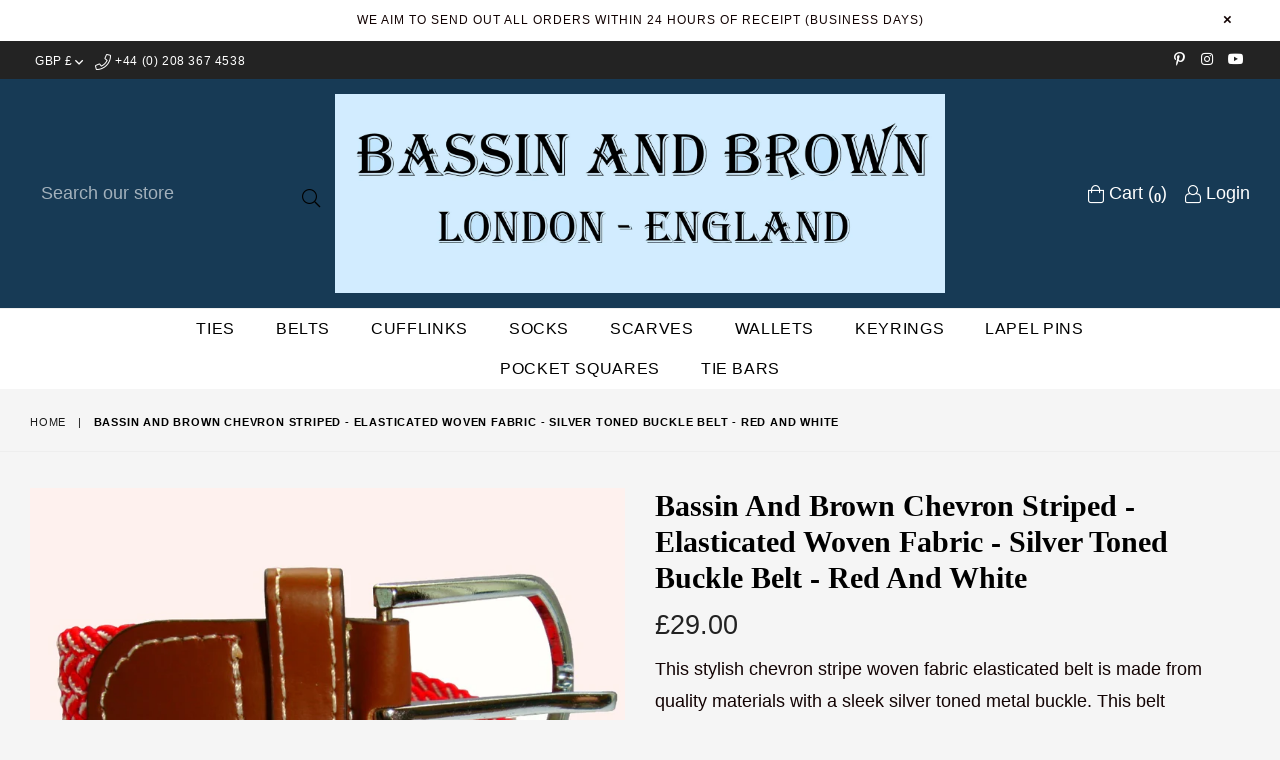

--- FILE ---
content_type: text/html; charset=utf-8
request_url: https://www.bassinandbrown.com/products/chevron-striped-elasticated-woven-fabric-silver-toned-buckle-belt
body_size: 23624
content:
<!doctype html>
<!--[if IE 9]> <html class="ie9 no-js" lang="en" > <![endif]-->
<!--[if (gt IE 9)|!(IE)]><!--> <html class="no-js" lang="en" > <!--<![endif]-->
<head> 
  <!-- Google tag (gtag.js) -->
<script async src="https://www.googletagmanager.com/gtag/js?id=AW-950302582"></script>
<script>
  window.dataLayer = window.dataLayer || [];
  function gtag(){dataLayer.push(arguments);}
  gtag('js', new Date());

  gtag('config', 'AW-950302582');
</script>

  <meta charset="utf-8">
  <meta name="google-site-verification" content="pwovALamO-c11vpBy9bAz9NNsHfQiRrg9uCz7Y-Vj64" />
  <meta name="google-site-verification" content="WrbpS8aBPK8hanFVDXqBEP2BJ0o-RTCVyedNgYrYdZk" />
  <meta http-equiv="X-UA-Compatible" content="IE=edge,chrome=1">
  <meta name="viewport" content="width=device-width,initial-scale=1">
  <meta name="theme-color" content="#ffffff">
  <meta name="google-site-verification" content="Bd1u9pvj722sGVEa_JLqKMrjoFStj1_J0egkUheN6oU" />
  <link rel="canonical" href="https://www.bassinandbrown.com/products/chevron-striped-elasticated-woven-fabric-silver-toned-buckle-belt">

  

  
  <title>
    chevron striped|elasticated|woven fabric|belt|silver toned buckle|red |white|Bassin and Brown
    
    
    
      &ndash; Bassin And Brown
    
  </title>

  
    <meta name="description" content="Buy chevron striped elasticated woven fabric with silver toned buckle belt. A Bassin &amp; Brown collection chevron striped belt, colours red and white. Shop Bassin and Brown for stylish and fashionable belts. Fast UK delivery">
  

  <!-- /snippets/social-meta-tags.liquid -->




<meta property="og:site_name" content="Bassin And Brown">
<meta property="og:url" content="https://www.bassinandbrown.com/products/chevron-striped-elasticated-woven-fabric-silver-toned-buckle-belt">
<meta property="og:title" content="Bassin and Brown Chevron Striped - Elasticated Woven Fabric - Silver Toned Buckle Belt - Red and White">
<meta property="og:type" content="product">
<meta property="og:description" content="Buy chevron striped elasticated woven fabric with silver toned buckle belt. A Bassin &amp; Brown collection chevron striped belt, colours red and white. Shop Bassin and Brown for stylish and fashionable belts. Fast UK delivery">

  <meta property="og:price:amount" content="29.00">
  <meta property="og:price:currency" content="GBP">

<meta property="og:image" content="http://www.bassinandbrown.com/cdn/shop/products/1200_x_1200_chevron_belt_red_4_col_1200x1200.jpg?v=1590758752"><meta property="og:image" content="http://www.bassinandbrown.com/cdn/shop/products/1200_x_1200_chevron_belt_red_5_col_1200x1200.jpg?v=1590758752"><meta property="og:image" content="http://www.bassinandbrown.com/cdn/shop/products/1200_x_1200_chevron_belt_red_1_1200x1200.jpg?v=1590758752">
<meta property="og:image:secure_url" content="https://www.bassinandbrown.com/cdn/shop/products/1200_x_1200_chevron_belt_red_4_col_1200x1200.jpg?v=1590758752"><meta property="og:image:secure_url" content="https://www.bassinandbrown.com/cdn/shop/products/1200_x_1200_chevron_belt_red_5_col_1200x1200.jpg?v=1590758752"><meta property="og:image:secure_url" content="https://www.bassinandbrown.com/cdn/shop/products/1200_x_1200_chevron_belt_red_1_1200x1200.jpg?v=1590758752">


<meta name="twitter:card" content="summary_large_image">
<meta name="twitter:title" content="Bassin and Brown Chevron Striped - Elasticated Woven Fabric - Silver Toned Buckle Belt - Red and White">
<meta name="twitter:description" content="Buy chevron striped elasticated woven fabric with silver toned buckle belt. A Bassin &amp; Brown collection chevron striped belt, colours red and white. Shop Bassin and Brown for stylish and fashionable belts. Fast UK delivery">

 
  <!-- main js -->
  <!--[if (lte IE 9) ]><script src="//www.bassinandbrown.com/cdn/shop/t/5/assets/match-media.min.js?v=22265819453975888031593780900" type="text/javascript"></script><![endif]-->
  <script src="//www.bassinandbrown.com/cdn/shop/t/5/assets/jquery.min.js?v=143819514376552347241593780896" type="text/javascript"></script>

  <!-- css -->
  <style type="text/css">.animated{animation-duration:1s;animation-fill-mode:both}.animated.infinite{animation-iteration-count:infinite}.animated.hinge{animation-duration:2s}.animated.flipOutX,.animated.flipOutY,.animated.bounceIn,.animated.bounceOut{animation-duration:.75s}@keyframes bounce{from,20%,53%,80%,to{animation-timing-function:cubic-bezier(0.215, 0.61, 0.355, 1);transform:translate3d(0, 0, 0)}40%,43%{animation-timing-function:cubic-bezier(0.755, 0.05, 0.855, 0.06);transform:translate3d(0, -30px, 0)}70%{animation-timing-function:cubic-bezier(0.755, 0.05, 0.855, 0.06);transform:translate3d(0, -15px, 0)}90%{transform:translate3d(0, -4px, 0)}}.bounce{animation-name:bounce;transform-origin:center bottom}@keyframes flash{from,50%,to{opacity:1}25%,75%{opacity:0}}.flash{animation-name:flash}@keyframes pulse{from{transform:scale3d(1, 1, 1)}50%{transform:scale3d(1.05, 1.05, 1.05)}to{transform:scale3d(1, 1, 1)}}.pulse{animation-name:pulse}@keyframes fadeIn{from{opacity:0}to{opacity:1}}.fadeIn{animation-name:fadeIn}@keyframes fadeInDown{from{opacity:0;transform:translate3d(0, -100%, 0)}to{opacity:1;transform:none}}.fadeInDown{animation-name:fadeInDown}@keyframes fadeInDownBig{from{opacity:0;transform:translate3d(0, -2000px, 0)}to{opacity:1;transform:none}}.fadeInDownBig{animation-name:fadeInDownBig}@keyframes fadeInLeft{from{opacity:0;transform:translate3d(-100%, 0, 0)}to{opacity:1;transform:none}}.fadeInLeft{animation-name:fadeInLeft}@keyframes fadeInLeftBig{from{opacity:0;transform:translate3d(-2000px, 0, 0)}to{opacity:1;transform:none}}.fadeInLeftBig{animation-name:fadeInLeftBig}@keyframes fadeInRight{from{opacity:0;transform:translate3d(100%, 0, 0)}to{opacity:1;transform:none}}.fadeInRight{animation-name:fadeInRight}@keyframes fadeInRightBig{from{opacity:0;transform:translate3d(2000px, 0, 0)}to{opacity:1;transform:none}}.fadeInRightBig{animation-name:fadeInRightBig}@keyframes fadeInUp{from{opacity:0;transform:translate3d(0, 100%, 0)}to{opacity:1;transform:none}}.fadeInUp{animation-name:fadeInUp}@keyframes fadeInUpBig{from{opacity:0;transform:translate3d(0, 2000px, 0)}to{opacity:1;transform:none}}.fadeInUpBig{animation-name:fadeInUpBig}@keyframes fadeOut{from{opacity:1}to{opacity:0}}.fadeOut{animation-name:fadeOut}@keyframes fadeOutDown{from{opacity:1}to{opacity:0;transform:translate3d(0, 100%, 0)}}.fadeOutDown{animation-name:fadeOutDown}@keyframes fadeOutDownBig{from{opacity:1}to{opacity:0;transform:translate3d(0, 2000px, 0)}}.fadeOutDownBig{animation-name:fadeOutDownBig}@keyframes fadeOutLeft{from{opacity:1}to{opacity:0;transform:translate3d(-100%, 0, 0)}}.fadeOutLeft{animation-name:fadeOutLeft}@keyframes fadeOutLeftBig{from{opacity:1}to{opacity:0;transform:translate3d(-2000px, 0, 0)}}.fadeOutLeftBig{animation-name:fadeOutLeftBig}@keyframes fadeOutRight{from{opacity:1}to{opacity:0;transform:translate3d(100%, 0, 0)}}.fadeOutRight{animation-name:fadeOutRight}@keyframes fadeOutRightBig{from{opacity:1}to{opacity:0;transform:translate3d(2000px, 0, 0)}}.fadeOutRightBig{animation-name:fadeOutRightBig}@keyframes fadeOutUp{from{opacity:1}to{opacity:0;transform:translate3d(0, -100%, 0)}}.fadeOutUp{animation-name:fadeOutUp}@keyframes fadeOutUpBig{from{opacity:1}to{opacity:0;transform:translate3d(0, -2000px, 0)}}.fadeOutUpBig{animation-name:fadeOutUpBig}@keyframes zoomIn{from{opacity:0;transform:scale3d(0.3, 0.3, 0.3)}50%{opacity:1}}.zoomIn{animation-name:zoomIn}@keyframes zoomInDown{from{opacity:0;transform:scale3d(0.1, 0.1, 0.1) translate3d(0, -1000px, 0);animation-timing-function:cubic-bezier(0.55, 0.055, 0.675, 0.19)}60%{opacity:1;transform:scale3d(0.475, 0.475, 0.475) translate3d(0, 60px, 0);animation-timing-function:cubic-bezier(0.175, 0.885, 0.32, 1)}}.zoomInDown{animation-name:zoomInDown}@keyframes zoomInLeft{from{opacity:0;transform:scale3d(0.1, 0.1, 0.1) translate3d(-1000px, 0, 0);animation-timing-function:cubic-bezier(0.55, 0.055, 0.675, 0.19)}60%{opacity:1;transform:scale3d(0.475, 0.475, 0.475) translate3d(10px, 0, 0);animation-timing-function:cubic-bezier(0.175, 0.885, 0.32, 1)}}.zoomInLeft{animation-name:zoomInLeft}@keyframes zoomInRight{from{opacity:0;transform:scale3d(0.1, 0.1, 0.1) translate3d(1000px, 0, 0);animation-timing-function:cubic-bezier(0.55, 0.055, 0.675, 0.19)}60%{opacity:1;transform:scale3d(0.475, 0.475, 0.475) translate3d(-10px, 0, 0);animation-timing-function:cubic-bezier(0.175, 0.885, 0.32, 1)}}.zoomInRight{animation-name:zoomInRight}@keyframes zoomInUp{from{opacity:0;transform:scale3d(0.1, 0.1, 0.1) translate3d(0, 1000px, 0);animation-timing-function:cubic-bezier(0.55, 0.055, 0.675, 0.19)}60%{opacity:1;transform:scale3d(0.475, 0.475, 0.475) translate3d(0, -60px, 0);animation-timing-function:cubic-bezier(0.175, 0.885, 0.32, 1)}}.zoomInUp{animation-name:zoomInUp}@keyframes zoomOut{from{opacity:1}50%{opacity:0;transform:scale3d(0.3, 0.3, 0.3)}to{opacity:0}}.zoomOut{animation-name:zoomOut}@keyframes zoomOutDown{40%{opacity:1;transform:scale3d(0.475, 0.475, 0.475) translate3d(0, -60px, 0);animation-timing-function:cubic-bezier(0.55, 0.055, 0.675, 0.19)}to{opacity:0;transform:scale3d(0.1, 0.1, 0.1) translate3d(0, 2000px, 0);transform-origin:center bottom;animation-timing-function:cubic-bezier(0.175, 0.885, 0.32, 1)}}.zoomOutDown{animation-name:zoomOutDown}@keyframes zoomOutLeft{40%{opacity:1;transform:scale3d(0.475, 0.475, 0.475) translate3d(42px, 0, 0)}to{opacity:0;transform:scale(0.1) translate3d(-2000px, 0, 0);transform-origin:left center}}.zoomOutLeft{animation-name:zoomOutLeft}@keyframes zoomOutRight{40%{opacity:1;transform:scale3d(0.475, 0.475, 0.475) translate3d(-42px, 0, 0)}to{opacity:0;transform:scale(0.1) translate3d(2000px, 0, 0);transform-origin:right center}}.zoomOutRight{animation-name:zoomOutRight}@keyframes zoomOutUp{40%{opacity:1;transform:scale3d(0.475, 0.475, 0.475) translate3d(0, 60px, 0);animation-timing-function:cubic-bezier(0.55, 0.055, 0.675, 0.19)}to{opacity:0;transform:scale3d(0.1, 0.1, 0.1) translate3d(0, -2000px, 0);transform-origin:center bottom;animation-timing-function:cubic-bezier(0.175, 0.885, 0.32, 1)}}.zoomOutUp{animation-name:zoomOutUp}</style>
  
  	<link href="//www.bassinandbrown.com/cdn/shop/t/5/assets/theme.scss.css?v=112901513512137379011745074147" rel="stylesheet" type="text/css" media="all" />
  

  <script>
    var theme = {
      strings: {
        addToCart: "Add to cart",
        soldOut: "Sold out",
        unavailable: "Unavailable",
        showMore: "Show More",
        showLess: "Show Less"
      },
      moneyFormat: "£{{amount}}"
    }
	theme.rtl = false,
    theme.ajax_cart = true;
    theme.fixedHeader = true;
    theme.animation = false;
    theme.animationMobile = true;
      
    document.documentElement.className = document.documentElement.className.replace('no-js', 'js');

   /// Google Fonts  
  
    
    
    
    
	
    
    WebFontConfig = {
      google:{families:[
      	
      		"georgia:300,400,500,600,700",
      	
      		"geogia:300,400,500,600,700"
      	
      ]}
    };
    (function(){
      var wf = document.createElement('script');
      wf.src = ('https:' == document.location.protocol ? 'https' : 'http') +
        '://ajax.googleapis.com/ajax/libs/webfont/1/webfont.js';
      wf.type = 'text/javascript';
      wf.async = 'true';
      var s = document.getElementsByTagName('script')[0];
      s.parentNode.insertBefore(wf, s);
    })(); 
  
    
   $(document).ready( function(){
    	if("https://www.bassinandbrown.com" == "https://diva-demo.myshopify.com"){ $("body").addClass("diva");}
   });
        
    document.documentElement.className = document.documentElement.className.replace('no-js', 'js');var designmode = false;</script>

  
<!--[if (gt IE 9)|!(IE)]><!--><script src="//www.bassinandbrown.com/cdn/shop/t/5/assets/lazysizes.js?v=68441465964607740661593780898" async="async"></script><!--<![endif]-->
  <!--[if lte IE 9]><script src="//www.bassinandbrown.com/cdn/shop/t/5/assets/lazysizes.min.js?2897"></script><![endif]-->

  <!--[if (gt IE 9)|!(IE)]><!--><script src="//www.bassinandbrown.com/cdn/shop/t/5/assets/vendor.js?v=47267280198853384371593780906" defer="defer"></script><!--<![endif]-->
  <!--[if lte IE 9]><script src="//www.bassinandbrown.com/cdn/shop/t/5/assets/vendor.js?v=47267280198853384371593780906"></script><![endif]-->

  <!--[if (gt IE 9)|!(IE)]><!--><script src="//www.bassinandbrown.com/cdn/shop/t/5/assets/theme.js?v=140915322847907911841593780905" defer="defer"></script><!--<![endif]-->
  <!--[if lte IE 9]><script src="//www.bassinandbrown.com/cdn/shop/t/5/assets/theme.js?v=140915322847907911841593780905"></script><![endif]-->

  <script>window.performance && window.performance.mark && window.performance.mark('shopify.content_for_header.start');</script><meta id="shopify-digital-wallet" name="shopify-digital-wallet" content="/28392882262/digital_wallets/dialog">
<meta name="shopify-checkout-api-token" content="b8699256e52363f11992d4e589445b2c">
<meta id="in-context-paypal-metadata" data-shop-id="28392882262" data-venmo-supported="false" data-environment="production" data-locale="en_US" data-paypal-v4="true" data-currency="GBP">
<link rel="alternate" type="application/json+oembed" href="https://www.bassinandbrown.com/products/chevron-striped-elasticated-woven-fabric-silver-toned-buckle-belt.oembed">
<script async="async" src="/checkouts/internal/preloads.js?locale=en-GB"></script>
<link rel="preconnect" href="https://shop.app" crossorigin="anonymous">
<script async="async" src="https://shop.app/checkouts/internal/preloads.js?locale=en-GB&shop_id=28392882262" crossorigin="anonymous"></script>
<script id="apple-pay-shop-capabilities" type="application/json">{"shopId":28392882262,"countryCode":"GB","currencyCode":"GBP","merchantCapabilities":["supports3DS"],"merchantId":"gid:\/\/shopify\/Shop\/28392882262","merchantName":"Bassin And Brown","requiredBillingContactFields":["postalAddress","email"],"requiredShippingContactFields":["postalAddress","email"],"shippingType":"shipping","supportedNetworks":["visa","maestro","masterCard","amex","discover","elo"],"total":{"type":"pending","label":"Bassin And Brown","amount":"1.00"},"shopifyPaymentsEnabled":true,"supportsSubscriptions":true}</script>
<script id="shopify-features" type="application/json">{"accessToken":"b8699256e52363f11992d4e589445b2c","betas":["rich-media-storefront-analytics"],"domain":"www.bassinandbrown.com","predictiveSearch":true,"shopId":28392882262,"locale":"en"}</script>
<script>var Shopify = Shopify || {};
Shopify.shop = "bassin-and-brown.myshopify.com";
Shopify.locale = "en";
Shopify.currency = {"active":"GBP","rate":"1.0"};
Shopify.country = "GB";
Shopify.theme = {"name":"Bassin and Brown Live Store","id":83344195670,"schema_name":null,"schema_version":null,"theme_store_id":null,"role":"main"};
Shopify.theme.handle = "null";
Shopify.theme.style = {"id":null,"handle":null};
Shopify.cdnHost = "www.bassinandbrown.com/cdn";
Shopify.routes = Shopify.routes || {};
Shopify.routes.root = "/";</script>
<script type="module">!function(o){(o.Shopify=o.Shopify||{}).modules=!0}(window);</script>
<script>!function(o){function n(){var o=[];function n(){o.push(Array.prototype.slice.apply(arguments))}return n.q=o,n}var t=o.Shopify=o.Shopify||{};t.loadFeatures=n(),t.autoloadFeatures=n()}(window);</script>
<script>
  window.ShopifyPay = window.ShopifyPay || {};
  window.ShopifyPay.apiHost = "shop.app\/pay";
  window.ShopifyPay.redirectState = null;
</script>
<script id="shop-js-analytics" type="application/json">{"pageType":"product"}</script>
<script defer="defer" async type="module" src="//www.bassinandbrown.com/cdn/shopifycloud/shop-js/modules/v2/client.init-shop-cart-sync_CG-L-Qzi.en.esm.js"></script>
<script defer="defer" async type="module" src="//www.bassinandbrown.com/cdn/shopifycloud/shop-js/modules/v2/chunk.common_B8yXDTDb.esm.js"></script>
<script type="module">
  await import("//www.bassinandbrown.com/cdn/shopifycloud/shop-js/modules/v2/client.init-shop-cart-sync_CG-L-Qzi.en.esm.js");
await import("//www.bassinandbrown.com/cdn/shopifycloud/shop-js/modules/v2/chunk.common_B8yXDTDb.esm.js");

  window.Shopify.SignInWithShop?.initShopCartSync?.({"fedCMEnabled":true,"windoidEnabled":true});

</script>
<script>
  window.Shopify = window.Shopify || {};
  if (!window.Shopify.featureAssets) window.Shopify.featureAssets = {};
  window.Shopify.featureAssets['shop-js'] = {"shop-cart-sync":["modules/v2/client.shop-cart-sync_C7TtgCZT.en.esm.js","modules/v2/chunk.common_B8yXDTDb.esm.js"],"shop-button":["modules/v2/client.shop-button_aOcg-RjH.en.esm.js","modules/v2/chunk.common_B8yXDTDb.esm.js"],"init-fed-cm":["modules/v2/client.init-fed-cm_DGh7x7ZX.en.esm.js","modules/v2/chunk.common_B8yXDTDb.esm.js"],"init-windoid":["modules/v2/client.init-windoid_C5PxDKWE.en.esm.js","modules/v2/chunk.common_B8yXDTDb.esm.js"],"init-shop-email-lookup-coordinator":["modules/v2/client.init-shop-email-lookup-coordinator_D-37GF_a.en.esm.js","modules/v2/chunk.common_B8yXDTDb.esm.js"],"shop-cash-offers":["modules/v2/client.shop-cash-offers_DkchToOx.en.esm.js","modules/v2/chunk.common_B8yXDTDb.esm.js","modules/v2/chunk.modal_dvVUSHam.esm.js"],"init-shop-cart-sync":["modules/v2/client.init-shop-cart-sync_CG-L-Qzi.en.esm.js","modules/v2/chunk.common_B8yXDTDb.esm.js"],"shop-toast-manager":["modules/v2/client.shop-toast-manager_BmSBWum3.en.esm.js","modules/v2/chunk.common_B8yXDTDb.esm.js"],"pay-button":["modules/v2/client.pay-button_Cw45D1uM.en.esm.js","modules/v2/chunk.common_B8yXDTDb.esm.js"],"avatar":["modules/v2/client.avatar_BTnouDA3.en.esm.js"],"shop-login-button":["modules/v2/client.shop-login-button_DrVPCwAQ.en.esm.js","modules/v2/chunk.common_B8yXDTDb.esm.js","modules/v2/chunk.modal_dvVUSHam.esm.js"],"init-customer-accounts":["modules/v2/client.init-customer-accounts_BNYsaOzg.en.esm.js","modules/v2/client.shop-login-button_DrVPCwAQ.en.esm.js","modules/v2/chunk.common_B8yXDTDb.esm.js","modules/v2/chunk.modal_dvVUSHam.esm.js"],"init-customer-accounts-sign-up":["modules/v2/client.init-customer-accounts-sign-up_pIEGEpjr.en.esm.js","modules/v2/client.shop-login-button_DrVPCwAQ.en.esm.js","modules/v2/chunk.common_B8yXDTDb.esm.js","modules/v2/chunk.modal_dvVUSHam.esm.js"],"init-shop-for-new-customer-accounts":["modules/v2/client.init-shop-for-new-customer-accounts_BIu2e6le.en.esm.js","modules/v2/client.shop-login-button_DrVPCwAQ.en.esm.js","modules/v2/chunk.common_B8yXDTDb.esm.js","modules/v2/chunk.modal_dvVUSHam.esm.js"],"shop-follow-button":["modules/v2/client.shop-follow-button_B6YY9G4U.en.esm.js","modules/v2/chunk.common_B8yXDTDb.esm.js","modules/v2/chunk.modal_dvVUSHam.esm.js"],"lead-capture":["modules/v2/client.lead-capture_o2hOda6W.en.esm.js","modules/v2/chunk.common_B8yXDTDb.esm.js","modules/v2/chunk.modal_dvVUSHam.esm.js"],"checkout-modal":["modules/v2/client.checkout-modal_NoX7b1qq.en.esm.js","modules/v2/chunk.common_B8yXDTDb.esm.js","modules/v2/chunk.modal_dvVUSHam.esm.js"],"shop-login":["modules/v2/client.shop-login_DA8-MZ-E.en.esm.js","modules/v2/chunk.common_B8yXDTDb.esm.js","modules/v2/chunk.modal_dvVUSHam.esm.js"],"payment-terms":["modules/v2/client.payment-terms_BFsudFhJ.en.esm.js","modules/v2/chunk.common_B8yXDTDb.esm.js","modules/v2/chunk.modal_dvVUSHam.esm.js"]};
</script>
<script id="__st">var __st={"a":28392882262,"offset":0,"reqid":"bf1e4a40-e20d-401e-9f84-624aa0dc4635-1767863688","pageurl":"www.bassinandbrown.com\/products\/chevron-striped-elasticated-woven-fabric-silver-toned-buckle-belt","u":"e444ae09b246","p":"product","rtyp":"product","rid":4734904467542};</script>
<script>window.ShopifyPaypalV4VisibilityTracking = true;</script>
<script id="captcha-bootstrap">!function(){'use strict';const t='contact',e='account',n='new_comment',o=[[t,t],['blogs',n],['comments',n],[t,'customer']],c=[[e,'customer_login'],[e,'guest_login'],[e,'recover_customer_password'],[e,'create_customer']],r=t=>t.map((([t,e])=>`form[action*='/${t}']:not([data-nocaptcha='true']) input[name='form_type'][value='${e}']`)).join(','),a=t=>()=>t?[...document.querySelectorAll(t)].map((t=>t.form)):[];function s(){const t=[...o],e=r(t);return a(e)}const i='password',u='form_key',d=['recaptcha-v3-token','g-recaptcha-response','h-captcha-response',i],f=()=>{try{return window.sessionStorage}catch{return}},m='__shopify_v',_=t=>t.elements[u];function p(t,e,n=!1){try{const o=window.sessionStorage,c=JSON.parse(o.getItem(e)),{data:r}=function(t){const{data:e,action:n}=t;return t[m]||n?{data:e,action:n}:{data:t,action:n}}(c);for(const[e,n]of Object.entries(r))t.elements[e]&&(t.elements[e].value=n);n&&o.removeItem(e)}catch(o){console.error('form repopulation failed',{error:o})}}const l='form_type',E='cptcha';function T(t){t.dataset[E]=!0}const w=window,h=w.document,L='Shopify',v='ce_forms',y='captcha';let A=!1;((t,e)=>{const n=(g='f06e6c50-85a8-45c8-87d0-21a2b65856fe',I='https://cdn.shopify.com/shopifycloud/storefront-forms-hcaptcha/ce_storefront_forms_captcha_hcaptcha.v1.5.2.iife.js',D={infoText:'Protected by hCaptcha',privacyText:'Privacy',termsText:'Terms'},(t,e,n)=>{const o=w[L][v],c=o.bindForm;if(c)return c(t,g,e,D).then(n);var r;o.q.push([[t,g,e,D],n]),r=I,A||(h.body.append(Object.assign(h.createElement('script'),{id:'captcha-provider',async:!0,src:r})),A=!0)});var g,I,D;w[L]=w[L]||{},w[L][v]=w[L][v]||{},w[L][v].q=[],w[L][y]=w[L][y]||{},w[L][y].protect=function(t,e){n(t,void 0,e),T(t)},Object.freeze(w[L][y]),function(t,e,n,w,h,L){const[v,y,A,g]=function(t,e,n){const i=e?o:[],u=t?c:[],d=[...i,...u],f=r(d),m=r(i),_=r(d.filter((([t,e])=>n.includes(e))));return[a(f),a(m),a(_),s()]}(w,h,L),I=t=>{const e=t.target;return e instanceof HTMLFormElement?e:e&&e.form},D=t=>v().includes(t);t.addEventListener('submit',(t=>{const e=I(t);if(!e)return;const n=D(e)&&!e.dataset.hcaptchaBound&&!e.dataset.recaptchaBound,o=_(e),c=g().includes(e)&&(!o||!o.value);(n||c)&&t.preventDefault(),c&&!n&&(function(t){try{if(!f())return;!function(t){const e=f();if(!e)return;const n=_(t);if(!n)return;const o=n.value;o&&e.removeItem(o)}(t);const e=Array.from(Array(32),(()=>Math.random().toString(36)[2])).join('');!function(t,e){_(t)||t.append(Object.assign(document.createElement('input'),{type:'hidden',name:u})),t.elements[u].value=e}(t,e),function(t,e){const n=f();if(!n)return;const o=[...t.querySelectorAll(`input[type='${i}']`)].map((({name:t})=>t)),c=[...d,...o],r={};for(const[a,s]of new FormData(t).entries())c.includes(a)||(r[a]=s);n.setItem(e,JSON.stringify({[m]:1,action:t.action,data:r}))}(t,e)}catch(e){console.error('failed to persist form',e)}}(e),e.submit())}));const S=(t,e)=>{t&&!t.dataset[E]&&(n(t,e.some((e=>e===t))),T(t))};for(const o of['focusin','change'])t.addEventListener(o,(t=>{const e=I(t);D(e)&&S(e,y())}));const B=e.get('form_key'),M=e.get(l),P=B&&M;t.addEventListener('DOMContentLoaded',(()=>{const t=y();if(P)for(const e of t)e.elements[l].value===M&&p(e,B);[...new Set([...A(),...v().filter((t=>'true'===t.dataset.shopifyCaptcha))])].forEach((e=>S(e,t)))}))}(h,new URLSearchParams(w.location.search),n,t,e,['guest_login'])})(!0,!0)}();</script>
<script integrity="sha256-4kQ18oKyAcykRKYeNunJcIwy7WH5gtpwJnB7kiuLZ1E=" data-source-attribution="shopify.loadfeatures" defer="defer" src="//www.bassinandbrown.com/cdn/shopifycloud/storefront/assets/storefront/load_feature-a0a9edcb.js" crossorigin="anonymous"></script>
<script crossorigin="anonymous" defer="defer" src="//www.bassinandbrown.com/cdn/shopifycloud/storefront/assets/shopify_pay/storefront-65b4c6d7.js?v=20250812"></script>
<script data-source-attribution="shopify.dynamic_checkout.dynamic.init">var Shopify=Shopify||{};Shopify.PaymentButton=Shopify.PaymentButton||{isStorefrontPortableWallets:!0,init:function(){window.Shopify.PaymentButton.init=function(){};var t=document.createElement("script");t.src="https://www.bassinandbrown.com/cdn/shopifycloud/portable-wallets/latest/portable-wallets.en.js",t.type="module",document.head.appendChild(t)}};
</script>
<script data-source-attribution="shopify.dynamic_checkout.buyer_consent">
  function portableWalletsHideBuyerConsent(e){var t=document.getElementById("shopify-buyer-consent"),n=document.getElementById("shopify-subscription-policy-button");t&&n&&(t.classList.add("hidden"),t.setAttribute("aria-hidden","true"),n.removeEventListener("click",e))}function portableWalletsShowBuyerConsent(e){var t=document.getElementById("shopify-buyer-consent"),n=document.getElementById("shopify-subscription-policy-button");t&&n&&(t.classList.remove("hidden"),t.removeAttribute("aria-hidden"),n.addEventListener("click",e))}window.Shopify?.PaymentButton&&(window.Shopify.PaymentButton.hideBuyerConsent=portableWalletsHideBuyerConsent,window.Shopify.PaymentButton.showBuyerConsent=portableWalletsShowBuyerConsent);
</script>
<script data-source-attribution="shopify.dynamic_checkout.cart.bootstrap">document.addEventListener("DOMContentLoaded",(function(){function t(){return document.querySelector("shopify-accelerated-checkout-cart, shopify-accelerated-checkout")}if(t())Shopify.PaymentButton.init();else{new MutationObserver((function(e,n){t()&&(Shopify.PaymentButton.init(),n.disconnect())})).observe(document.body,{childList:!0,subtree:!0})}}));
</script>
<link id="shopify-accelerated-checkout-styles" rel="stylesheet" media="screen" href="https://www.bassinandbrown.com/cdn/shopifycloud/portable-wallets/latest/accelerated-checkout-backwards-compat.css" crossorigin="anonymous">
<style id="shopify-accelerated-checkout-cart">
        #shopify-buyer-consent {
  margin-top: 1em;
  display: inline-block;
  width: 100%;
}

#shopify-buyer-consent.hidden {
  display: none;
}

#shopify-subscription-policy-button {
  background: none;
  border: none;
  padding: 0;
  text-decoration: underline;
  font-size: inherit;
  cursor: pointer;
}

#shopify-subscription-policy-button::before {
  box-shadow: none;
}

      </style>

<script>window.performance && window.performance.mark && window.performance.mark('shopify.content_for_header.end');</script>

<link href="https://monorail-edge.shopifysvc.com" rel="dns-prefetch">
<script>(function(){if ("sendBeacon" in navigator && "performance" in window) {try {var session_token_from_headers = performance.getEntriesByType('navigation')[0].serverTiming.find(x => x.name == '_s').description;} catch {var session_token_from_headers = undefined;}var session_cookie_matches = document.cookie.match(/_shopify_s=([^;]*)/);var session_token_from_cookie = session_cookie_matches && session_cookie_matches.length === 2 ? session_cookie_matches[1] : "";var session_token = session_token_from_headers || session_token_from_cookie || "";function handle_abandonment_event(e) {var entries = performance.getEntries().filter(function(entry) {return /monorail-edge.shopifysvc.com/.test(entry.name);});if (!window.abandonment_tracked && entries.length === 0) {window.abandonment_tracked = true;var currentMs = Date.now();var navigation_start = performance.timing.navigationStart;var payload = {shop_id: 28392882262,url: window.location.href,navigation_start,duration: currentMs - navigation_start,session_token,page_type: "product"};window.navigator.sendBeacon("https://monorail-edge.shopifysvc.com/v1/produce", JSON.stringify({schema_id: "online_store_buyer_site_abandonment/1.1",payload: payload,metadata: {event_created_at_ms: currentMs,event_sent_at_ms: currentMs}}));}}window.addEventListener('pagehide', handle_abandonment_event);}}());</script>
<script id="web-pixels-manager-setup">(function e(e,d,r,n,o){if(void 0===o&&(o={}),!Boolean(null===(a=null===(i=window.Shopify)||void 0===i?void 0:i.analytics)||void 0===a?void 0:a.replayQueue)){var i,a;window.Shopify=window.Shopify||{};var t=window.Shopify;t.analytics=t.analytics||{};var s=t.analytics;s.replayQueue=[],s.publish=function(e,d,r){return s.replayQueue.push([e,d,r]),!0};try{self.performance.mark("wpm:start")}catch(e){}var l=function(){var e={modern:/Edge?\/(1{2}[4-9]|1[2-9]\d|[2-9]\d{2}|\d{4,})\.\d+(\.\d+|)|Firefox\/(1{2}[4-9]|1[2-9]\d|[2-9]\d{2}|\d{4,})\.\d+(\.\d+|)|Chrom(ium|e)\/(9{2}|\d{3,})\.\d+(\.\d+|)|(Maci|X1{2}).+ Version\/(15\.\d+|(1[6-9]|[2-9]\d|\d{3,})\.\d+)([,.]\d+|)( \(\w+\)|)( Mobile\/\w+|) Safari\/|Chrome.+OPR\/(9{2}|\d{3,})\.\d+\.\d+|(CPU[ +]OS|iPhone[ +]OS|CPU[ +]iPhone|CPU IPhone OS|CPU iPad OS)[ +]+(15[._]\d+|(1[6-9]|[2-9]\d|\d{3,})[._]\d+)([._]\d+|)|Android:?[ /-](13[3-9]|1[4-9]\d|[2-9]\d{2}|\d{4,})(\.\d+|)(\.\d+|)|Android.+Firefox\/(13[5-9]|1[4-9]\d|[2-9]\d{2}|\d{4,})\.\d+(\.\d+|)|Android.+Chrom(ium|e)\/(13[3-9]|1[4-9]\d|[2-9]\d{2}|\d{4,})\.\d+(\.\d+|)|SamsungBrowser\/([2-9]\d|\d{3,})\.\d+/,legacy:/Edge?\/(1[6-9]|[2-9]\d|\d{3,})\.\d+(\.\d+|)|Firefox\/(5[4-9]|[6-9]\d|\d{3,})\.\d+(\.\d+|)|Chrom(ium|e)\/(5[1-9]|[6-9]\d|\d{3,})\.\d+(\.\d+|)([\d.]+$|.*Safari\/(?![\d.]+ Edge\/[\d.]+$))|(Maci|X1{2}).+ Version\/(10\.\d+|(1[1-9]|[2-9]\d|\d{3,})\.\d+)([,.]\d+|)( \(\w+\)|)( Mobile\/\w+|) Safari\/|Chrome.+OPR\/(3[89]|[4-9]\d|\d{3,})\.\d+\.\d+|(CPU[ +]OS|iPhone[ +]OS|CPU[ +]iPhone|CPU IPhone OS|CPU iPad OS)[ +]+(10[._]\d+|(1[1-9]|[2-9]\d|\d{3,})[._]\d+)([._]\d+|)|Android:?[ /-](13[3-9]|1[4-9]\d|[2-9]\d{2}|\d{4,})(\.\d+|)(\.\d+|)|Mobile Safari.+OPR\/([89]\d|\d{3,})\.\d+\.\d+|Android.+Firefox\/(13[5-9]|1[4-9]\d|[2-9]\d{2}|\d{4,})\.\d+(\.\d+|)|Android.+Chrom(ium|e)\/(13[3-9]|1[4-9]\d|[2-9]\d{2}|\d{4,})\.\d+(\.\d+|)|Android.+(UC? ?Browser|UCWEB|U3)[ /]?(15\.([5-9]|\d{2,})|(1[6-9]|[2-9]\d|\d{3,})\.\d+)\.\d+|SamsungBrowser\/(5\.\d+|([6-9]|\d{2,})\.\d+)|Android.+MQ{2}Browser\/(14(\.(9|\d{2,})|)|(1[5-9]|[2-9]\d|\d{3,})(\.\d+|))(\.\d+|)|K[Aa][Ii]OS\/(3\.\d+|([4-9]|\d{2,})\.\d+)(\.\d+|)/},d=e.modern,r=e.legacy,n=navigator.userAgent;return n.match(d)?"modern":n.match(r)?"legacy":"unknown"}(),u="modern"===l?"modern":"legacy",c=(null!=n?n:{modern:"",legacy:""})[u],f=function(e){return[e.baseUrl,"/wpm","/b",e.hashVersion,"modern"===e.buildTarget?"m":"l",".js"].join("")}({baseUrl:d,hashVersion:r,buildTarget:u}),m=function(e){var d=e.version,r=e.bundleTarget,n=e.surface,o=e.pageUrl,i=e.monorailEndpoint;return{emit:function(e){var a=e.status,t=e.errorMsg,s=(new Date).getTime(),l=JSON.stringify({metadata:{event_sent_at_ms:s},events:[{schema_id:"web_pixels_manager_load/3.1",payload:{version:d,bundle_target:r,page_url:o,status:a,surface:n,error_msg:t},metadata:{event_created_at_ms:s}}]});if(!i)return console&&console.warn&&console.warn("[Web Pixels Manager] No Monorail endpoint provided, skipping logging."),!1;try{return self.navigator.sendBeacon.bind(self.navigator)(i,l)}catch(e){}var u=new XMLHttpRequest;try{return u.open("POST",i,!0),u.setRequestHeader("Content-Type","text/plain"),u.send(l),!0}catch(e){return console&&console.warn&&console.warn("[Web Pixels Manager] Got an unhandled error while logging to Monorail."),!1}}}}({version:r,bundleTarget:l,surface:e.surface,pageUrl:self.location.href,monorailEndpoint:e.monorailEndpoint});try{o.browserTarget=l,function(e){var d=e.src,r=e.async,n=void 0===r||r,o=e.onload,i=e.onerror,a=e.sri,t=e.scriptDataAttributes,s=void 0===t?{}:t,l=document.createElement("script"),u=document.querySelector("head"),c=document.querySelector("body");if(l.async=n,l.src=d,a&&(l.integrity=a,l.crossOrigin="anonymous"),s)for(var f in s)if(Object.prototype.hasOwnProperty.call(s,f))try{l.dataset[f]=s[f]}catch(e){}if(o&&l.addEventListener("load",o),i&&l.addEventListener("error",i),u)u.appendChild(l);else{if(!c)throw new Error("Did not find a head or body element to append the script");c.appendChild(l)}}({src:f,async:!0,onload:function(){if(!function(){var e,d;return Boolean(null===(d=null===(e=window.Shopify)||void 0===e?void 0:e.analytics)||void 0===d?void 0:d.initialized)}()){var d=window.webPixelsManager.init(e)||void 0;if(d){var r=window.Shopify.analytics;r.replayQueue.forEach((function(e){var r=e[0],n=e[1],o=e[2];d.publishCustomEvent(r,n,o)})),r.replayQueue=[],r.publish=d.publishCustomEvent,r.visitor=d.visitor,r.initialized=!0}}},onerror:function(){return m.emit({status:"failed",errorMsg:"".concat(f," has failed to load")})},sri:function(e){var d=/^sha384-[A-Za-z0-9+/=]+$/;return"string"==typeof e&&d.test(e)}(c)?c:"",scriptDataAttributes:o}),m.emit({status:"loading"})}catch(e){m.emit({status:"failed",errorMsg:(null==e?void 0:e.message)||"Unknown error"})}}})({shopId: 28392882262,storefrontBaseUrl: "https://www.bassinandbrown.com",extensionsBaseUrl: "https://extensions.shopifycdn.com/cdn/shopifycloud/web-pixels-manager",monorailEndpoint: "https://monorail-edge.shopifysvc.com/unstable/produce_batch",surface: "storefront-renderer",enabledBetaFlags: ["2dca8a86","a0d5f9d2"],webPixelsConfigList: [{"id":"184648066","eventPayloadVersion":"v1","runtimeContext":"LAX","scriptVersion":"1","type":"CUSTOM","privacyPurposes":["ANALYTICS"],"name":"Google Analytics tag (migrated)"},{"id":"shopify-app-pixel","configuration":"{}","eventPayloadVersion":"v1","runtimeContext":"STRICT","scriptVersion":"0450","apiClientId":"shopify-pixel","type":"APP","privacyPurposes":["ANALYTICS","MARKETING"]},{"id":"shopify-custom-pixel","eventPayloadVersion":"v1","runtimeContext":"LAX","scriptVersion":"0450","apiClientId":"shopify-pixel","type":"CUSTOM","privacyPurposes":["ANALYTICS","MARKETING"]}],isMerchantRequest: false,initData: {"shop":{"name":"Bassin And Brown","paymentSettings":{"currencyCode":"GBP"},"myshopifyDomain":"bassin-and-brown.myshopify.com","countryCode":"GB","storefrontUrl":"https:\/\/www.bassinandbrown.com"},"customer":null,"cart":null,"checkout":null,"productVariants":[{"price":{"amount":29.0,"currencyCode":"GBP"},"product":{"title":"Bassin and Brown Chevron Striped - Elasticated Woven Fabric - Silver Toned Buckle Belt - Red and White","vendor":"Bassin and Brown","id":"4734904467542","untranslatedTitle":"Bassin and Brown Chevron Striped - Elasticated Woven Fabric - Silver Toned Buckle Belt - Red and White","url":"\/products\/chevron-striped-elasticated-woven-fabric-silver-toned-buckle-belt","type":"Belts"},"id":"32644740055126","image":{"src":"\/\/www.bassinandbrown.com\/cdn\/shop\/products\/1200_x_1200_chevron_belt_red_4_col.jpg?v=1590758752"},"sku":"BB000355","title":"One Size \/ Red","untranslatedTitle":"One Size \/ Red"}],"purchasingCompany":null},},"https://www.bassinandbrown.com/cdn","7cecd0b6w90c54c6cpe92089d5m57a67346",{"modern":"","legacy":""},{"shopId":"28392882262","storefrontBaseUrl":"https:\/\/www.bassinandbrown.com","extensionBaseUrl":"https:\/\/extensions.shopifycdn.com\/cdn\/shopifycloud\/web-pixels-manager","surface":"storefront-renderer","enabledBetaFlags":"[\"2dca8a86\", \"a0d5f9d2\"]","isMerchantRequest":"false","hashVersion":"7cecd0b6w90c54c6cpe92089d5m57a67346","publish":"custom","events":"[[\"page_viewed\",{}],[\"product_viewed\",{\"productVariant\":{\"price\":{\"amount\":29.0,\"currencyCode\":\"GBP\"},\"product\":{\"title\":\"Bassin and Brown Chevron Striped - Elasticated Woven Fabric - Silver Toned Buckle Belt - Red and White\",\"vendor\":\"Bassin and Brown\",\"id\":\"4734904467542\",\"untranslatedTitle\":\"Bassin and Brown Chevron Striped - Elasticated Woven Fabric - Silver Toned Buckle Belt - Red and White\",\"url\":\"\/products\/chevron-striped-elasticated-woven-fabric-silver-toned-buckle-belt\",\"type\":\"Belts\"},\"id\":\"32644740055126\",\"image\":{\"src\":\"\/\/www.bassinandbrown.com\/cdn\/shop\/products\/1200_x_1200_chevron_belt_red_4_col.jpg?v=1590758752\"},\"sku\":\"BB000355\",\"title\":\"One Size \/ Red\",\"untranslatedTitle\":\"One Size \/ Red\"}}]]"});</script><script>
  window.ShopifyAnalytics = window.ShopifyAnalytics || {};
  window.ShopifyAnalytics.meta = window.ShopifyAnalytics.meta || {};
  window.ShopifyAnalytics.meta.currency = 'GBP';
  var meta = {"product":{"id":4734904467542,"gid":"gid:\/\/shopify\/Product\/4734904467542","vendor":"Bassin and Brown","type":"Belts","handle":"chevron-striped-elasticated-woven-fabric-silver-toned-buckle-belt","variants":[{"id":32644740055126,"price":2900,"name":"Bassin and Brown Chevron Striped - Elasticated Woven Fabric - Silver Toned Buckle Belt - Red and White - One Size \/ Red","public_title":"One Size \/ Red","sku":"BB000355"}],"remote":false},"page":{"pageType":"product","resourceType":"product","resourceId":4734904467542,"requestId":"bf1e4a40-e20d-401e-9f84-624aa0dc4635-1767863688"}};
  for (var attr in meta) {
    window.ShopifyAnalytics.meta[attr] = meta[attr];
  }
</script>
<script class="analytics">
  (function () {
    var customDocumentWrite = function(content) {
      var jquery = null;

      if (window.jQuery) {
        jquery = window.jQuery;
      } else if (window.Checkout && window.Checkout.$) {
        jquery = window.Checkout.$;
      }

      if (jquery) {
        jquery('body').append(content);
      }
    };

    var hasLoggedConversion = function(token) {
      if (token) {
        return document.cookie.indexOf('loggedConversion=' + token) !== -1;
      }
      return false;
    }

    var setCookieIfConversion = function(token) {
      if (token) {
        var twoMonthsFromNow = new Date(Date.now());
        twoMonthsFromNow.setMonth(twoMonthsFromNow.getMonth() + 2);

        document.cookie = 'loggedConversion=' + token + '; expires=' + twoMonthsFromNow;
      }
    }

    var trekkie = window.ShopifyAnalytics.lib = window.trekkie = window.trekkie || [];
    if (trekkie.integrations) {
      return;
    }
    trekkie.methods = [
      'identify',
      'page',
      'ready',
      'track',
      'trackForm',
      'trackLink'
    ];
    trekkie.factory = function(method) {
      return function() {
        var args = Array.prototype.slice.call(arguments);
        args.unshift(method);
        trekkie.push(args);
        return trekkie;
      };
    };
    for (var i = 0; i < trekkie.methods.length; i++) {
      var key = trekkie.methods[i];
      trekkie[key] = trekkie.factory(key);
    }
    trekkie.load = function(config) {
      trekkie.config = config || {};
      trekkie.config.initialDocumentCookie = document.cookie;
      var first = document.getElementsByTagName('script')[0];
      var script = document.createElement('script');
      script.type = 'text/javascript';
      script.onerror = function(e) {
        var scriptFallback = document.createElement('script');
        scriptFallback.type = 'text/javascript';
        scriptFallback.onerror = function(error) {
                var Monorail = {
      produce: function produce(monorailDomain, schemaId, payload) {
        var currentMs = new Date().getTime();
        var event = {
          schema_id: schemaId,
          payload: payload,
          metadata: {
            event_created_at_ms: currentMs,
            event_sent_at_ms: currentMs
          }
        };
        return Monorail.sendRequest("https://" + monorailDomain + "/v1/produce", JSON.stringify(event));
      },
      sendRequest: function sendRequest(endpointUrl, payload) {
        // Try the sendBeacon API
        if (window && window.navigator && typeof window.navigator.sendBeacon === 'function' && typeof window.Blob === 'function' && !Monorail.isIos12()) {
          var blobData = new window.Blob([payload], {
            type: 'text/plain'
          });

          if (window.navigator.sendBeacon(endpointUrl, blobData)) {
            return true;
          } // sendBeacon was not successful

        } // XHR beacon

        var xhr = new XMLHttpRequest();

        try {
          xhr.open('POST', endpointUrl);
          xhr.setRequestHeader('Content-Type', 'text/plain');
          xhr.send(payload);
        } catch (e) {
          console.log(e);
        }

        return false;
      },
      isIos12: function isIos12() {
        return window.navigator.userAgent.lastIndexOf('iPhone; CPU iPhone OS 12_') !== -1 || window.navigator.userAgent.lastIndexOf('iPad; CPU OS 12_') !== -1;
      }
    };
    Monorail.produce('monorail-edge.shopifysvc.com',
      'trekkie_storefront_load_errors/1.1',
      {shop_id: 28392882262,
      theme_id: 83344195670,
      app_name: "storefront",
      context_url: window.location.href,
      source_url: "//www.bassinandbrown.com/cdn/s/trekkie.storefront.f147c1e4d549b37a06778fe065e689864aedea98.min.js"});

        };
        scriptFallback.async = true;
        scriptFallback.src = '//www.bassinandbrown.com/cdn/s/trekkie.storefront.f147c1e4d549b37a06778fe065e689864aedea98.min.js';
        first.parentNode.insertBefore(scriptFallback, first);
      };
      script.async = true;
      script.src = '//www.bassinandbrown.com/cdn/s/trekkie.storefront.f147c1e4d549b37a06778fe065e689864aedea98.min.js';
      first.parentNode.insertBefore(script, first);
    };
    trekkie.load(
      {"Trekkie":{"appName":"storefront","development":false,"defaultAttributes":{"shopId":28392882262,"isMerchantRequest":null,"themeId":83344195670,"themeCityHash":"6249684960228859867","contentLanguage":"en","currency":"GBP","eventMetadataId":"198f30ee-d5c6-4d78-bd19-ad6880e3704c"},"isServerSideCookieWritingEnabled":true,"monorailRegion":"shop_domain","enabledBetaFlags":["65f19447"]},"Session Attribution":{},"S2S":{"facebookCapiEnabled":false,"source":"trekkie-storefront-renderer","apiClientId":580111}}
    );

    var loaded = false;
    trekkie.ready(function() {
      if (loaded) return;
      loaded = true;

      window.ShopifyAnalytics.lib = window.trekkie;

      var originalDocumentWrite = document.write;
      document.write = customDocumentWrite;
      try { window.ShopifyAnalytics.merchantGoogleAnalytics.call(this); } catch(error) {};
      document.write = originalDocumentWrite;

      window.ShopifyAnalytics.lib.page(null,{"pageType":"product","resourceType":"product","resourceId":4734904467542,"requestId":"bf1e4a40-e20d-401e-9f84-624aa0dc4635-1767863688","shopifyEmitted":true});

      var match = window.location.pathname.match(/checkouts\/(.+)\/(thank_you|post_purchase)/)
      var token = match? match[1]: undefined;
      if (!hasLoggedConversion(token)) {
        setCookieIfConversion(token);
        window.ShopifyAnalytics.lib.track("Viewed Product",{"currency":"GBP","variantId":32644740055126,"productId":4734904467542,"productGid":"gid:\/\/shopify\/Product\/4734904467542","name":"Bassin and Brown Chevron Striped - Elasticated Woven Fabric - Silver Toned Buckle Belt - Red and White - One Size \/ Red","price":"29.00","sku":"BB000355","brand":"Bassin and Brown","variant":"One Size \/ Red","category":"Belts","nonInteraction":true,"remote":false},undefined,undefined,{"shopifyEmitted":true});
      window.ShopifyAnalytics.lib.track("monorail:\/\/trekkie_storefront_viewed_product\/1.1",{"currency":"GBP","variantId":32644740055126,"productId":4734904467542,"productGid":"gid:\/\/shopify\/Product\/4734904467542","name":"Bassin and Brown Chevron Striped - Elasticated Woven Fabric - Silver Toned Buckle Belt - Red and White - One Size \/ Red","price":"29.00","sku":"BB000355","brand":"Bassin and Brown","variant":"One Size \/ Red","category":"Belts","nonInteraction":true,"remote":false,"referer":"https:\/\/www.bassinandbrown.com\/products\/chevron-striped-elasticated-woven-fabric-silver-toned-buckle-belt"});
      }
    });


        var eventsListenerScript = document.createElement('script');
        eventsListenerScript.async = true;
        eventsListenerScript.src = "//www.bassinandbrown.com/cdn/shopifycloud/storefront/assets/shop_events_listener-3da45d37.js";
        document.getElementsByTagName('head')[0].appendChild(eventsListenerScript);

})();</script>
  <script>
  if (!window.ga || (window.ga && typeof window.ga !== 'function')) {
    window.ga = function ga() {
      (window.ga.q = window.ga.q || []).push(arguments);
      if (window.Shopify && window.Shopify.analytics && typeof window.Shopify.analytics.publish === 'function') {
        window.Shopify.analytics.publish("ga_stub_called", {}, {sendTo: "google_osp_migration"});
      }
      console.error("Shopify's Google Analytics stub called with:", Array.from(arguments), "\nSee https://help.shopify.com/manual/promoting-marketing/pixels/pixel-migration#google for more information.");
    };
    if (window.Shopify && window.Shopify.analytics && typeof window.Shopify.analytics.publish === 'function') {
      window.Shopify.analytics.publish("ga_stub_initialized", {}, {sendTo: "google_osp_migration"});
    }
  }
</script>
<script
  defer
  src="https://www.bassinandbrown.com/cdn/shopifycloud/perf-kit/shopify-perf-kit-3.0.0.min.js"
  data-application="storefront-renderer"
  data-shop-id="28392882262"
  data-render-region="gcp-us-east1"
  data-page-type="product"
  data-theme-instance-id="83344195670"
  data-theme-name=""
  data-theme-version=""
  data-monorail-region="shop_domain"
  data-resource-timing-sampling-rate="10"
  data-shs="true"
  data-shs-beacon="true"
  data-shs-export-with-fetch="true"
  data-shs-logs-sample-rate="1"
  data-shs-beacon-endpoint="https://www.bassinandbrown.com/api/collect"
></script>
</head>

<body class="template-product">
  
  <!-- if boxed layout - div start -->
  
    
    <!-- show scroll to top arrow -->
    
  		<span id="site-scroll"><i class="ad ad-angle-up-r"></i></span>
 	
    
    <!-- site search -->
    <div id="SearchDrawer" class="search-bar drawer drawer--top">
        <form action="/search" method="get" class="search-header search" role="search">
	<input class="search__input" type="search" name="q"
    	placeholder="Search our store" aria-label="Search our store">
	<button class="search__submit btn--link" type="submit"><i class="ad ad-search-l" aria-hidden="true"></i> <span class="icon__fallback-text">Submit</span></button>
</form>

        <button type="button" class="btn--link search-bar__close js-drawer-close"><i class="ad ad-times-l"></i> <span class="icon__fallback-text">Close search</span></button>
	</div>

  <!-- site header -->
  <div id="shopify-section-header" class="shopify-section"><div data-section-id="header" data-section-type="header-section">  
  <!-- top announcement -->
  
      <div class="notification-bar"> 
         
          <a href="https://www.bassinandbrown.com/collections/cufflinks" class="notification-bar__message"> we aim to send out all orders within 24 hours of receipt (business days) </a>
         
        <span class="close-announcement">&times;</span> 
      </div>
  
  
	

  
    
    	<div class="header-6 hide large-up--show"> 
  
  <div class="sticky-header">
	<div class="display-table"> 
		<!-- site logo -->
		<div class="display-table-cell w10">
			<div class="site-header__logo">
				
                	<a href="https://www.bassinandbrown.com" class="site-header__logo-image"> 
                    	<img src="//www.bassinandbrown.com/cdn/shop/files/WHITE.BLACK_LOGO_HR-7_150x.jpg?v=1632668045" srcset="//www.bassinandbrown.com/cdn/shop/files/WHITE.BLACK_LOGO_HR-7_150x.jpg?v=1632668045, //www.bassinandbrown.com/cdn/shop/files/WHITE.BLACK_LOGO_HR-7_300x.jpg?v=1632668045" alt="Bassin And Brown"> 
					</a> 
                       
            </div>
		</div>
				
		<!-- navigation -->
		<nav class="display-table-cell w70" id="AccessibleNav" role="navigation">
<div class="site-navigation hide large-up--show"> 
    <!-- Main menu-->
    <ul id="siteNav" class="site-nav center">
    
        
        

        
        
            <li class="lvl1"><a href="/collections/ties">Ties </a></li>
        
		
      	
      	
        
        

        
        

        
        
      
      	
        

        
        
    
        
        

        
        
            <li class="lvl1"><a href="/collections/belts">Belts </a></li>
        
		
      	
      	
        
        

        
        

        
        
      
      	
        

        
        
    
        
        

        
        
            <li class="lvl1"><a href="/collections/cufflinks">Cufflinks </a></li>
        
		
      	
      	
        
        

        
        

        
        
      
      	
        

        
        
    
        
        

        
        
            <li class="lvl1"><a href="/collections/socks">Socks </a></li>
        
		
      	
      	
        
        

        
        

        
        
      
      	
        

        
        
    
        
        

        
        
            <li class="lvl1"><a href="/collections/scarves">Scarves </a></li>
        
		
      	
      	
        
        

        
        

        
        
      
      	
        

        
        
    
        
        

        
        
            <li class="lvl1"><a href="/collections/wallets">Wallets </a></li>
        
		
      	
      	
        
        

        
        

        
        
      
      	
        

        
        
    
        
        

        
        
            <li class="lvl1"><a href="/collections/keyrings">Keyrings </a></li>
        
		
      	
      	
        
        

        
        

        
        
      
      	
        

        
        
    
        
        

        
        
            <li class="lvl1"><a href="/collections/lapel-pins">Lapel Pins </a></li>
        
		
      	
      	
        
        

        
        

        
        
      
      	
        

        
        
    
        
        

        
        
            <li class="lvl1"><a href="/collections/pocket-squares">Pocket Squares </a></li>
        
		
      	
      	
        
        

        
        

        
        
      
      	
        

        
        
    
        
        

        
        
            <li class="lvl1"><a href="/collections/tie-bars">Tie Bars </a></li>
        
		
      	
      	
        
        

        
        

        
        
      
      	
        

        
        
    
    </ul>
</div>

<nav class="mobile-nav-wrapper" role="navigation">
  <div class="closemobileMenu"> <i class="ad ad-times-cir closemenu"></i> Close Menu</div>
    <ul id="MobileNav" class="mobile-nav">
    
        
        
            <li class="lvl1"><a href="/collections/ties">Ties</a></li>
        
    
        
        
            <li class="lvl1"><a href="/collections/belts">Belts</a></li>
        
    
        
        
            <li class="lvl1"><a href="/collections/cufflinks">Cufflinks</a></li>
        
    
        
        
            <li class="lvl1"><a href="/collections/socks">Socks</a></li>
        
    
        
        
            <li class="lvl1"><a href="/collections/scarves">Scarves</a></li>
        
    
        
        
            <li class="lvl1"><a href="/collections/wallets">Wallets</a></li>
        
    
        
        
            <li class="lvl1"><a href="/collections/keyrings">Keyrings</a></li>
        
    
        
        
            <li class="lvl1"><a href="/collections/lapel-pins">Lapel Pins</a></li>
        
    
        
        
            <li class="lvl1"><a href="/collections/pocket-squares">Pocket Squares</a></li>
        
    
        
        
            <li class="lvl1"><a href="/collections/tie-bars">Tie Bars</a></li>
        
    
    </ul>
</nav>
</nav>
				
		<!-- cart, search -->
		<div class="display-table-cell text-right w20 site-header__icons site-header__icons--plus"> 
        	<div class="site-cart"> 
            	<a href="/cart" class="site-header__cart" title="Cart"><i class="ad ad-bag-l"></i> <span id="CartCount" class="site-header__cart-count" data-cart-render="item_count">0</span></a>
                  <div id="header-cart" class="block block-cart">    
      <ul class="mini-products-list" data-cart-view="data-cart-view">
          <li id="cart-title" rv-show="cart.item_count | lt 1">Your cart is currently empty.</li>
         <li class="grid" rv-each-item="cart.items">
              <a class="grid__item one-third product-image" rv-href="item.url"><img rv-src="item.image" rv-alt="item.title" /></a>
              <div class="grid__item two-thirds product-details">
                  <a href="#" class="remove" rv-data-cart-remove="index | plus 1"><i class="ad ad-times-square"></i></a> <a class="pName" rv-href="item.url" rv-text="item.title"></a>
                  <ul rv-hide="item.propertyArray | empty">
                      <li rv-each-property="item.propertyArray < properties"><small class="text-muted">{property.name}: {property.value}</small></li>
                  </ul>
                  <div class="priceRow">
                      <div class="product-price" rv-html="item.price | money currency.currentCurrency"></div>
                      <span class="prodMulti">X</span>
                      <span rv-text="item.quantity"></span>
                  </div>

                  <!--div class="total" rv-html="item.line_price | money currency.currentCurrency"></div--> 
              </div>
          </li>		
          <li class="total" rv-show="cart.item_count | gt 0">Total: <span class="product-price" rv-html="cart.total_price | money currency.currentCurrency"></span> </li>
         <li class="buttonSet text-center" rv-show="cart.item_count | gt 0">
            <a id="inlinecheckout-cart" href="/cart" class="btn btn--secondary btn--small">View Cart</a>
            <a href="/checkout" class="btn btn--secondary btn--small">Check out</a>
        </li>
     </ul> 
  </div>
 					
			</div>										
			<div class="site-header__search"><button type="button" class="btn--link search-site js-drawer-open-top"> <i class="ad ad-search-l"></i></button></div>
		</div>
	</div>
</div>  
   

  
  <!-- top header --> 
  <div class="top-header clearfix">
    <div class="page-width">
    <div class="display-table">
      <div class="display-table-cell w25"> 
       
        
       	 <form method="post" action="/cart/update" id="currency_form" accept-charset="UTF-8" class="shopify-currency-form" enctype="multipart/form-data"><input type="hidden" name="form_type" value="currency" /><input type="hidden" name="utf8" value="✓" /><input type="hidden" name="return_to" value="/products/chevron-striped-elasticated-woven-fabric-silver-toned-buckle-belt" />
  <select name="currency">
    
        
          <option>AED</option>
        
    
        
          <option>AFN</option>
        
    
        
          <option>ALL</option>
        
    
        
          <option>AMD</option>
        
    
        
          <option>ANG</option>
        
    
        
          <option>AUD</option>
        
    
        
          <option>AWG</option>
        
    
        
          <option>AZN</option>
        
    
        
          <option>BAM</option>
        
    
        
          <option>BBD</option>
        
    
        
          <option>BDT</option>
        
    
        
          <option>BIF</option>
        
    
        
          <option>BND</option>
        
    
        
          <option>BOB</option>
        
    
        
          <option>BSD</option>
        
    
        
          <option>BWP</option>
        
    
        
          <option>BZD</option>
        
    
        
          <option>CAD</option>
        
    
        
          <option>CDF</option>
        
    
        
          <option>CHF</option>
        
    
        
          <option>CNY</option>
        
    
        
          <option>CRC</option>
        
    
        
          <option>CVE</option>
        
    
        
          <option>CZK</option>
        
    
        
          <option>DJF</option>
        
    
        
          <option>DKK</option>
        
    
        
          <option>DOP</option>
        
    
        
          <option>DZD</option>
        
    
        
          <option>EGP</option>
        
    
        
          <option>ETB</option>
        
    
        
          <option>EUR</option>
        
    
        
          <option>FJD</option>
        
    
        
          <option>FKP</option>
        
    
        
          <option selected="true">GBP £</option>
          
    
        
          <option>GMD</option>
        
    
        
          <option>GNF</option>
        
    
        
          <option>GTQ</option>
        
    
        
          <option>GYD</option>
        
    
        
          <option>HKD</option>
        
    
        
          <option>HNL</option>
        
    
        
          <option>HUF</option>
        
    
        
          <option>IDR</option>
        
    
        
          <option>ILS</option>
        
    
        
          <option>INR</option>
        
    
        
          <option>ISK</option>
        
    
        
          <option>JMD</option>
        
    
        
          <option>JPY</option>
        
    
        
          <option>KES</option>
        
    
        
          <option>KGS</option>
        
    
        
          <option>KHR</option>
        
    
        
          <option>KMF</option>
        
    
        
          <option>KRW</option>
        
    
        
          <option>KYD</option>
        
    
        
          <option>KZT</option>
        
    
        
          <option>LAK</option>
        
    
        
          <option>LBP</option>
        
    
        
          <option>LKR</option>
        
    
        
          <option>MAD</option>
        
    
        
          <option>MDL</option>
        
    
        
          <option>MKD</option>
        
    
        
          <option>MMK</option>
        
    
        
          <option>MNT</option>
        
    
        
          <option>MOP</option>
        
    
        
          <option>MUR</option>
        
    
        
          <option>MVR</option>
        
    
        
          <option>MWK</option>
        
    
        
          <option>MYR</option>
        
    
        
          <option>NGN</option>
        
    
        
          <option>NIO</option>
        
    
        
          <option>NPR</option>
        
    
        
          <option>NZD</option>
        
    
        
          <option>PEN</option>
        
    
        
          <option>PGK</option>
        
    
        
          <option>PHP</option>
        
    
        
          <option>PKR</option>
        
    
        
          <option>PLN</option>
        
    
        
          <option>PYG</option>
        
    
        
          <option>QAR</option>
        
    
        
          <option>RON</option>
        
    
        
          <option>RSD</option>
        
    
        
          <option>RWF</option>
        
    
        
          <option>SAR</option>
        
    
        
          <option>SBD</option>
        
    
        
          <option>SEK</option>
        
    
        
          <option>SGD</option>
        
    
        
          <option>SHP</option>
        
    
        
          <option>SLL</option>
        
    
        
          <option>STD</option>
        
    
        
          <option>THB</option>
        
    
        
          <option>TJS</option>
        
    
        
          <option>TOP</option>
        
    
        
          <option>TTD</option>
        
    
        
          <option>TWD</option>
        
    
        
          <option>TZS</option>
        
    
        
          <option>UAH</option>
        
    
        
          <option>UGX</option>
        
    
        
          <option>USD</option>
        
    
        
          <option>UYU</option>
        
    
        
          <option>UZS</option>
        
    
        
          <option>VND</option>
        
    
        
          <option>VUV</option>
        
    
        
          <option>WST</option>
        
    
        
          <option>XAF</option>
        
    
        
          <option>XCD</option>
        
    
        
          <option>XOF</option>
        
    
        
          <option>XPF</option>
        
    
        
          <option>YER</option>
        
    
  </select>
</form>
        

        
        <p class="top-header_left-text"><i class="ad ad-phone-l"></i> +44 (0) 208 367 4538</p>
         
      </div>
      <div class="display-table-cell text-center w50"> 
        
      </div>
      <div class="display-table-cell text-right w25">
        <ul class="list--inline social-icons">
  
  
  
  <li> <a class="social-icons__link" href="https://www.pinterest.co.uk/bassinandbrown/boards/" title="Bassin And Brown on Pinterest" target="_blank"> <i class="ad ad-pinterest-p"></i> <span class="icon__fallback-text">Pinterest</span> </a> </li>
  
   
  
  <li> <a class="social-icons__link" href="https://www.instagram.com/bassinandbrown/" title="Bassin And Brown on Instagram" target="_blank"> <i class="ad ad-instagram"></i> <span class="icon__fallback-text">Instagram</span> </a> </li>
  
   
  
  <li> <a class="social-icons__link" href="https://www.youtube.com/channel/UCt-cPHgXQHZGQNvw1C-WGtQ" title="Bassin And Brown on YouTube" target="_blank"> <i class="ad ad-youtube"></i> <span class="icon__fallback-text">YouTube</span> </a> </li>
  
  
  
</ul> 
      </div>
    </div>
    </div>
  </div>
   


  <!-- main header -->
  <header class="site-header" role="banner">
    <div class="page-width">
     		
    <div class="display-table">
      <!-- search-->
      <div class="display-table-cell text-left w25">
        <div class="site-header__search"><form action="/search" method="get" class="search-header search" role="search">
	<input class="search__input" type="search" name="q"
    	placeholder="Search our store" aria-label="Search our store">
	<button class="search__submit btn--link" type="submit"><i class="ad ad-search-l" aria-hidden="true"></i> <span class="icon__fallback-text">Submit</span></button>
</form>
</div>
      </div>

      <!-- site logo -->
      <div class="display-table-cell w50 text-center">
		<div class="site-header__logo"> 
			
				<a href="https://www.bassinandbrown.com" class="site-header__logo-image">
                  	 <img src="//www.bassinandbrown.com/cdn/shop/files/WHITE.BLACK_LOGO_HR-7_900x.jpg?v=1632668045"
		       		srcset="//www.bassinandbrown.com/cdn/shop/files/WHITE.BLACK_LOGO_HR-7_900x@2x.jpg?v=1632668045 1x, //www.bassinandbrown.com/cdn/shop/files/WHITE.BLACK_LOGO_HR-7.jpg?v=1632668045 1.1x"
               		alt="Bassin And Brown"> 
		   		</a> 
			 
		</div>
	</div>

      <!-- customer links -->
      <div class="display-table-cell w25 site-header__icons"> 
        
         
        <a href="/account/login" class="icon-login" title="Login"><i class="ad ad-user-al"></i> Login</a>
         
        
        
        <div class="site-cart icon-text"> 
          <a href="/cart" class="site-header__cart" title="Cart"> 
            <i class="ad ad-bag-l"></i> Cart    (<span id="CartCount" class="site-header__cart-count" data-cart-render="item_count">0</span>) 
          </a> 
            <div id="header-cart" class="block block-cart">    
      <ul class="mini-products-list" data-cart-view="data-cart-view">
          <li id="cart-title" rv-show="cart.item_count | lt 1">Your cart is currently empty.</li>
         <li class="grid" rv-each-item="cart.items">
              <a class="grid__item one-third product-image" rv-href="item.url"><img rv-src="item.image" rv-alt="item.title" /></a>
              <div class="grid__item two-thirds product-details">
                  <a href="#" class="remove" rv-data-cart-remove="index | plus 1"><i class="ad ad-times-square"></i></a> <a class="pName" rv-href="item.url" rv-text="item.title"></a>
                  <ul rv-hide="item.propertyArray | empty">
                      <li rv-each-property="item.propertyArray < properties"><small class="text-muted">{property.name}: {property.value}</small></li>
                  </ul>
                  <div class="priceRow">
                      <div class="product-price" rv-html="item.price | money currency.currentCurrency"></div>
                      <span class="prodMulti">X</span>
                      <span rv-text="item.quantity"></span>
                  </div>

                  <!--div class="total" rv-html="item.line_price | money currency.currentCurrency"></div--> 
              </div>
          </li>		
          <li class="total" rv-show="cart.item_count | gt 0">Total: <span class="product-price" rv-html="cart.total_price | money currency.currentCurrency"></span> </li>
         <li class="buttonSet text-center" rv-show="cart.item_count | gt 0">
            <a id="inlinecheckout-cart" href="/cart" class="btn btn--secondary btn--small">View Cart</a>
            <a href="/checkout" class="btn btn--secondary btn--small">Check out</a>
        </li>
     </ul> 
  </div>
 
        </div>
      </div>
    </div>
     
    </div>
  </header>

  <!-- navigation -->	
  <nav id="AccessibleNav" role="navigation" class="b-gutter-size">
    <div class="page-width">
    	
<div class="site-navigation hide large-up--show"> 
    <!-- Main menu-->
    <ul id="siteNav" class="site-nav center">
    
        
        

        
        
            <li class="lvl1"><a href="/collections/ties">Ties </a></li>
        
		
      	
      	
        
        

        
        

        
        
      
      	
        

        
        
    
        
        

        
        
            <li class="lvl1"><a href="/collections/belts">Belts </a></li>
        
		
      	
      	
        
        

        
        

        
        
      
      	
        

        
        
    
        
        

        
        
            <li class="lvl1"><a href="/collections/cufflinks">Cufflinks </a></li>
        
		
      	
      	
        
        

        
        

        
        
      
      	
        

        
        
    
        
        

        
        
            <li class="lvl1"><a href="/collections/socks">Socks </a></li>
        
		
      	
      	
        
        

        
        

        
        
      
      	
        

        
        
    
        
        

        
        
            <li class="lvl1"><a href="/collections/scarves">Scarves </a></li>
        
		
      	
      	
        
        

        
        

        
        
      
      	
        

        
        
    
        
        

        
        
            <li class="lvl1"><a href="/collections/wallets">Wallets </a></li>
        
		
      	
      	
        
        

        
        

        
        
      
      	
        

        
        
    
        
        

        
        
            <li class="lvl1"><a href="/collections/keyrings">Keyrings </a></li>
        
		
      	
      	
        
        

        
        

        
        
      
      	
        

        
        
    
        
        

        
        
            <li class="lvl1"><a href="/collections/lapel-pins">Lapel Pins </a></li>
        
		
      	
      	
        
        

        
        

        
        
      
      	
        

        
        
    
        
        

        
        
            <li class="lvl1"><a href="/collections/pocket-squares">Pocket Squares </a></li>
        
		
      	
      	
        
        

        
        

        
        
      
      	
        

        
        
    
        
        

        
        
            <li class="lvl1"><a href="/collections/tie-bars">Tie Bars </a></li>
        
		
      	
      	
        
        

        
        

        
        
      
      	
        

        
        
    
    </ul>
</div>

<nav class="mobile-nav-wrapper" role="navigation">
  <div class="closemobileMenu"> <i class="ad ad-times-cir closemenu"></i> Close Menu</div>
    <ul id="MobileNav" class="mobile-nav">
    
        
        
            <li class="lvl1"><a href="/collections/ties">Ties</a></li>
        
    
        
        
            <li class="lvl1"><a href="/collections/belts">Belts</a></li>
        
    
        
        
            <li class="lvl1"><a href="/collections/cufflinks">Cufflinks</a></li>
        
    
        
        
            <li class="lvl1"><a href="/collections/socks">Socks</a></li>
        
    
        
        
            <li class="lvl1"><a href="/collections/scarves">Scarves</a></li>
        
    
        
        
            <li class="lvl1"><a href="/collections/wallets">Wallets</a></li>
        
    
        
        
            <li class="lvl1"><a href="/collections/keyrings">Keyrings</a></li>
        
    
        
        
            <li class="lvl1"><a href="/collections/lapel-pins">Lapel Pins</a></li>
        
    
        
        
            <li class="lvl1"><a href="/collections/pocket-squares">Pocket Squares</a></li>
        
    
        
        
            <li class="lvl1"><a href="/collections/tie-bars">Tie Bars</a></li>
        
    
    </ul>
</nav>

    </div>
  </nav>
    
</div>

     

  <style>
    
    	.site-header__logo-image { max-width: 900px; }
    

    
  </style>

  <div class="header-mobile large-up--hide"> 	
	
  	<!-- top header -->
	<div class="top-header b-gutter-size clearfix">
		<div class="display-table">
			<div class="display-table-cell w100 left-text text-center"> 
				
					<form method="post" action="/cart/update" id="currency_form" accept-charset="UTF-8" class="shopify-currency-form" enctype="multipart/form-data"><input type="hidden" name="form_type" value="currency" /><input type="hidden" name="utf8" value="✓" /><input type="hidden" name="return_to" value="/products/chevron-striped-elasticated-woven-fabric-silver-toned-buckle-belt" />
  <select name="currency">
    
        
          <option>AED</option>
        
    
        
          <option>AFN</option>
        
    
        
          <option>ALL</option>
        
    
        
          <option>AMD</option>
        
    
        
          <option>ANG</option>
        
    
        
          <option>AUD</option>
        
    
        
          <option>AWG</option>
        
    
        
          <option>AZN</option>
        
    
        
          <option>BAM</option>
        
    
        
          <option>BBD</option>
        
    
        
          <option>BDT</option>
        
    
        
          <option>BIF</option>
        
    
        
          <option>BND</option>
        
    
        
          <option>BOB</option>
        
    
        
          <option>BSD</option>
        
    
        
          <option>BWP</option>
        
    
        
          <option>BZD</option>
        
    
        
          <option>CAD</option>
        
    
        
          <option>CDF</option>
        
    
        
          <option>CHF</option>
        
    
        
          <option>CNY</option>
        
    
        
          <option>CRC</option>
        
    
        
          <option>CVE</option>
        
    
        
          <option>CZK</option>
        
    
        
          <option>DJF</option>
        
    
        
          <option>DKK</option>
        
    
        
          <option>DOP</option>
        
    
        
          <option>DZD</option>
        
    
        
          <option>EGP</option>
        
    
        
          <option>ETB</option>
        
    
        
          <option>EUR</option>
        
    
        
          <option>FJD</option>
        
    
        
          <option>FKP</option>
        
    
        
          <option selected="true">GBP £</option>
          
    
        
          <option>GMD</option>
        
    
        
          <option>GNF</option>
        
    
        
          <option>GTQ</option>
        
    
        
          <option>GYD</option>
        
    
        
          <option>HKD</option>
        
    
        
          <option>HNL</option>
        
    
        
          <option>HUF</option>
        
    
        
          <option>IDR</option>
        
    
        
          <option>ILS</option>
        
    
        
          <option>INR</option>
        
    
        
          <option>ISK</option>
        
    
        
          <option>JMD</option>
        
    
        
          <option>JPY</option>
        
    
        
          <option>KES</option>
        
    
        
          <option>KGS</option>
        
    
        
          <option>KHR</option>
        
    
        
          <option>KMF</option>
        
    
        
          <option>KRW</option>
        
    
        
          <option>KYD</option>
        
    
        
          <option>KZT</option>
        
    
        
          <option>LAK</option>
        
    
        
          <option>LBP</option>
        
    
        
          <option>LKR</option>
        
    
        
          <option>MAD</option>
        
    
        
          <option>MDL</option>
        
    
        
          <option>MKD</option>
        
    
        
          <option>MMK</option>
        
    
        
          <option>MNT</option>
        
    
        
          <option>MOP</option>
        
    
        
          <option>MUR</option>
        
    
        
          <option>MVR</option>
        
    
        
          <option>MWK</option>
        
    
        
          <option>MYR</option>
        
    
        
          <option>NGN</option>
        
    
        
          <option>NIO</option>
        
    
        
          <option>NPR</option>
        
    
        
          <option>NZD</option>
        
    
        
          <option>PEN</option>
        
    
        
          <option>PGK</option>
        
    
        
          <option>PHP</option>
        
    
        
          <option>PKR</option>
        
    
        
          <option>PLN</option>
        
    
        
          <option>PYG</option>
        
    
        
          <option>QAR</option>
        
    
        
          <option>RON</option>
        
    
        
          <option>RSD</option>
        
    
        
          <option>RWF</option>
        
    
        
          <option>SAR</option>
        
    
        
          <option>SBD</option>
        
    
        
          <option>SEK</option>
        
    
        
          <option>SGD</option>
        
    
        
          <option>SHP</option>
        
    
        
          <option>SLL</option>
        
    
        
          <option>STD</option>
        
    
        
          <option>THB</option>
        
    
        
          <option>TJS</option>
        
    
        
          <option>TOP</option>
        
    
        
          <option>TTD</option>
        
    
        
          <option>TWD</option>
        
    
        
          <option>TZS</option>
        
    
        
          <option>UAH</option>
        
    
        
          <option>UGX</option>
        
    
        
          <option>USD</option>
        
    
        
          <option>UYU</option>
        
    
        
          <option>UZS</option>
        
    
        
          <option>VND</option>
        
    
        
          <option>VUV</option>
        
    
        
          <option>WST</option>
        
    
        
          <option>XAF</option>
        
    
        
          <option>XCD</option>
        
    
        
          <option>XOF</option>
        
    
        
          <option>XPF</option>
        
    
        
          <option>YER</option>
        
    
  </select>
</form>
				
				
				
				<p class="top-header_left-text">  <i class="ad ad-phone-l"></i> +44 (0) 208 367 4538</p>
				              
              
              <div class="user-links">
              	
<span class="user-menu">
	 <i class="ad ad-user-al"></i> 
</span>
<ul class="customer-links">	
			
	<li><a href="/account/login">Login</a></li>	
	
  
</ul>

              </div>
              
              <div class="site-header__search">
                  <button type="button" class="btn--link site-header__search-toggle js-drawer-open-top"> 
                    <i class="ad ad-search-l"></i>
                  </button>
			  </div>                 	                      
              
			</div>
		</div>
	</div>
	
	
	<!-- main header -->
	<header class="site-header border-bottom" role="banner">
		<div class="b-gutter-size">
          <div class="display-table"> 
            	<div class="display-table-cell w20"> 
					<!-- mobile icon -->
					<button type="button" class="btn--link site-header__menu js-mobile-nav-toggle mobile-nav--open hidden-md hidden-lg"> <i class="ad ad-bars-l"></i> 
                      <i class="ad ad-times-l"></i> <span class="icon__fallback-text">expand/collapse</span> 
					</button>
					<!-- navigation -->				
				<nav id="AccessibleNav" role="navigation"> 
					
<div class="site-navigation hide large-up--show"> 
    <!-- Main menu-->
    <ul id="siteNav" class="site-nav center">
    
        
        

        
        
            <li class="lvl1"><a href="/collections/ties">Ties </a></li>
        
		
      	
      	
        
        

        
        

        
        
      
      	
        

        
        
    
        
        

        
        
            <li class="lvl1"><a href="/collections/belts">Belts </a></li>
        
		
      	
      	
        
        

        
        

        
        
      
      	
        

        
        
    
        
        

        
        
            <li class="lvl1"><a href="/collections/cufflinks">Cufflinks </a></li>
        
		
      	
      	
        
        

        
        

        
        
      
      	
        

        
        
    
        
        

        
        
            <li class="lvl1"><a href="/collections/socks">Socks </a></li>
        
		
      	
      	
        
        

        
        

        
        
      
      	
        

        
        
    
        
        

        
        
            <li class="lvl1"><a href="/collections/scarves">Scarves </a></li>
        
		
      	
      	
        
        

        
        

        
        
      
      	
        

        
        
    
        
        

        
        
            <li class="lvl1"><a href="/collections/wallets">Wallets </a></li>
        
		
      	
      	
        
        

        
        

        
        
      
      	
        

        
        
    
        
        

        
        
            <li class="lvl1"><a href="/collections/keyrings">Keyrings </a></li>
        
		
      	
      	
        
        

        
        

        
        
      
      	
        

        
        
    
        
        

        
        
            <li class="lvl1"><a href="/collections/lapel-pins">Lapel Pins </a></li>
        
		
      	
      	
        
        

        
        

        
        
      
      	
        

        
        
    
        
        

        
        
            <li class="lvl1"><a href="/collections/pocket-squares">Pocket Squares </a></li>
        
		
      	
      	
        
        

        
        

        
        
      
      	
        

        
        
    
        
        

        
        
            <li class="lvl1"><a href="/collections/tie-bars">Tie Bars </a></li>
        
		
      	
      	
        
        

        
        

        
        
      
      	
        

        
        
    
    </ul>
</div>

<nav class="mobile-nav-wrapper" role="navigation">
  <div class="closemobileMenu"> <i class="ad ad-times-cir closemenu"></i> Close Menu</div>
    <ul id="MobileNav" class="mobile-nav">
    
        
        
            <li class="lvl1"><a href="/collections/ties">Ties</a></li>
        
    
        
        
            <li class="lvl1"><a href="/collections/belts">Belts</a></li>
        
    
        
        
            <li class="lvl1"><a href="/collections/cufflinks">Cufflinks</a></li>
        
    
        
        
            <li class="lvl1"><a href="/collections/socks">Socks</a></li>
        
    
        
        
            <li class="lvl1"><a href="/collections/scarves">Scarves</a></li>
        
    
        
        
            <li class="lvl1"><a href="/collections/wallets">Wallets</a></li>
        
    
        
        
            <li class="lvl1"><a href="/collections/keyrings">Keyrings</a></li>
        
    
        
        
            <li class="lvl1"><a href="/collections/lapel-pins">Lapel Pins</a></li>
        
    
        
        
            <li class="lvl1"><a href="/collections/pocket-squares">Pocket Squares</a></li>
        
    
        
        
            <li class="lvl1"><a href="/collections/tie-bars">Tie Bars</a></li>
        
    
    </ul>
</nav>
 
				</nav>
				</div>	
            	<div class="display-table-cell w60"> 
                  	<div class="site-header__logo">
						 
						<a href="https://www.bassinandbrown.com" class="site-header__logo-image"> 
							 <img src="//www.bassinandbrown.com/cdn/shop/files/WHITE.BLACK_LOGO_HR-7_900x.jpg?v=1632668045"
                       		srcset="//www.bassinandbrown.com/cdn/shop/files/WHITE.BLACK_LOGO_HR-7_900x@2x.jpg?v=1632668045 1x, //www.bassinandbrown.com/cdn/shop/files/WHITE.BLACK_LOGO_HR-7.jpg?v=1632668045 1.1x"
                       		alt="Bassin And Brown" itemprop="logo"> 
						</a> 
					   
				  </div>
               </div>
               <!-- cart, search, customer links -->
				<div class="display-table-cell text-right w20 site-header__icons site-header__icons--plus">				                  	
                    <div class="site-cart"> <a href="/cart" class="site-header__cart" title="Cart"> 
					 <i class="ad ad-bag-l"></i> <span id="CartCount" class="site-header__cart-count" data-cart-render="item_count">0</span> </a>   <div id="header-cart" class="block block-cart">    
      <ul class="mini-products-list" data-cart-view="data-cart-view">
          <li id="cart-title" rv-show="cart.item_count | lt 1">Your cart is currently empty.</li>
         <li class="grid" rv-each-item="cart.items">
              <a class="grid__item one-third product-image" rv-href="item.url"><img rv-src="item.image" rv-alt="item.title" /></a>
              <div class="grid__item two-thirds product-details">
                  <a href="#" class="remove" rv-data-cart-remove="index | plus 1"><i class="ad ad-times-square"></i></a> <a class="pName" rv-href="item.url" rv-text="item.title"></a>
                  <ul rv-hide="item.propertyArray | empty">
                      <li rv-each-property="item.propertyArray < properties"><small class="text-muted">{property.name}: {property.value}</small></li>
                  </ul>
                  <div class="priceRow">
                      <div class="product-price" rv-html="item.price | money currency.currentCurrency"></div>
                      <span class="prodMulti">X</span>
                      <span rv-text="item.quantity"></span>
                  </div>

                  <!--div class="total" rv-html="item.line_price | money currency.currentCurrency"></div--> 
              </div>
          </li>		
          <li class="total" rv-show="cart.item_count | gt 0">Total: <span class="product-price" rv-html="cart.total_price | money currency.currentCurrency"></span> </li>
         <li class="buttonSet text-center" rv-show="cart.item_count | gt 0">
            <a id="inlinecheckout-cart" href="/cart" class="btn btn--secondary btn--small">View Cart</a>
            <a href="/checkout" class="btn btn--secondary btn--small">Check out</a>
        </li>
     </ul> 
  </div>
 
                  	</div>				                  	
					
				</div>
          </div>			
		</div>
	</header>
</div>

  
</div>



<script type="application/ld+json">
{
  "@context": "http://schema.org",
  "@type": "Organization",
  "name": "Bassin And Brown",
  
    "logo": "https://www.bassinandbrown.com/cdn/shop/files/WHITE.BLACK_LOGO_HR-7_900x.jpg?v=1632668045",
  
  "sameAs": [
    "",
    "",
    "https://www.pinterest.co.uk/bassinandbrown/boards/",
    "https://www.instagram.com/bassinandbrown/",
    "",
    "https://www.youtube.com/channel/UCt-cPHgXQHZGQNvw1C-WGtQ",
    ""
  ],
  "url": "https://www.bassinandbrown.com"
}
</script>

</div>

  <!-- site body -->
  <div class="page-container" id="PageContainer">
    
     <main class="main-content" id="MainContent" role="main">
      <div class="bredcrumbWrap">
  <div class="page-width"> 
<nav class="breadcrumbs" role="navigation" aria-label="breadcrumbs">
  <a href="/" title="Back to the home page">Home</a>

  

    
    <span aria-hidden="true" class="symbol">|</span>
    <span  class="title-bold">Bassin and Brown Chevron Striped - Elasticated Woven Fabric - Silver Toned Buckle Belt - Red and White</span>

  
</nav>

 </div>
</div> 

<div id="shopify-section-product-template" class="shopify-section"><div class="product-template__container" id="ProductSection-product-template" data-section-id="product-template" data-section-type="product" data-enable-history-state="true" 
	proRelated-timeout="7000" proRelated-aniamtion="200"
	proRelated-num="4" proRelated-autoplay="true" thumbnail-position="true">
  
   <!-- labels -->
    
    

     
    

     
    

    
    

     
    

         
  
   
  
    

  
          
  <!-- Product gallery and details -->
  <div class=" page-width ">
    <div class="grid product-single">
      <div class="grid__item product-single__photos medium-up--one-half"><div class="product-row">
          <!-- product large image -->
          <div class="prod-large-img  full-width-gallery">
           <div class="pimg-loading">&nbsp;</div>
            <div id="FeaturedImageZoom-product-template" class="product-single__photo product-single__photo--has-thumbnails" data-zoom="//www.bassinandbrown.com/cdn/shop/products/1200_x_1200_chevron_belt_red_4_col_1200x.jpg?v=1590758752">
              <img src="//www.bassinandbrown.com/cdn/shop/products/1200_x_1200_chevron_belt_red_4_col_800x.jpg?v=1590758752" alt="Bassin and Brown Chevron Striped - Elasticated Woven Fabric - Silver Toned Buckle Belt - Red and White" id="FeaturedImage-product-template" class="product-featured-img js-zoom-enabled">
            </div><div class="lightboximages"><a href="//www.bassinandbrown.com/cdn/shop/products/1200_x_1200_chevron_belt_red_4_col.jpg?v=1590758752" data-size="1200x1200"></a><a href="//www.bassinandbrown.com/cdn/shop/products/1200_x_1200_chevron_belt_red_5_col.jpg?v=1590758752" data-size="1200x1200"></a><a href="//www.bassinandbrown.com/cdn/shop/products/1200_x_1200_chevron_belt_red_1.jpg?v=1590758752" data-size="1200x1200"></a><a href="//www.bassinandbrown.com/cdn/shop/products/1200_x_1200_chevron_belt_red_6_col.jpg?v=1590758752" data-size="1200x1200"></a><a href="//www.bassinandbrown.com/cdn/shop/products/1200_x_1200_chevron_belt_red_8_col.jpg?v=1590758752" data-size="1200x1200"></a><a href="//www.bassinandbrown.com/cdn/shop/products/1200_x_1200_chevron_belt_red_7_col.jpg?v=1590758752" data-size="1200x1200"></a></div><div class="video-attr">
            
            
            
<a href="#" class="btn prlightbox"><i class="ad ad-expand-l-arrows" aria-hidden="true"></i></a></div>
            <script>
            $(document).ready(function() {
              	
				$(".prmp").magnificPopup({
                	type:'image',
                    gallery: {
                    	enabled: true
					}
                });
              	$('.enalarge').on('click', function(event){
                    event.preventDefault();
					$(".active-thumb").next(".prmp").trigger('click');
                });

              });
           </script>
            
                       	
            <!-- product label -->
              <span class="product-labels">
                
                
                
                
              </span> 
             
            
            
            
            
          </div>

          <!-- product thumb -->
          
          <div class="prod-thumbs horizontal full-width-gallery ">
            

            <div class="thumbnails-wrapper thumbnails-slider--active">
              
              <button type="button" class="btn btn--link thumbnails-slider__btn thumbnails-slider__prev thumbnails-slider__prev--product-template">                 
                <i class="ad desktop ad-caret-up" aria-hidden="true"></i> <i class="ad mobile ad-caret-left" aria-hidden="true"></i>
              </button>
              
              <ul class="grid grid--uniform product-single__thumbnails product-single__thumbnails-product-template">
                
                <li class="grid__item medium-up--one-quarter product-single__thumbnails-item">
                  <a href="//www.bassinandbrown.com/cdn/shop/products/1200_x_1200_chevron_belt_red_4_col_800x.jpg?v=1590758752" 
                     class="text-link product-single__thumbnail product-single__thumbnail--product-template"
                     data-zoom="//www.bassinandbrown.com/cdn/shop/products/1200_x_1200_chevron_belt_red_4_col_1200x.jpg?v=1590758752">
                    <img class="product-single__thumbnail-image" src="//www.bassinandbrown.com/cdn/shop/products/1200_x_1200_chevron_belt_red_4_col_160x.jpg?v=1590758752" alt="Bassin and Brown Chevron Striped - Elasticated Woven Fabric - Silver Toned Buckle Belt - Red and White">
                  </a>
                  <a href="//www.bassinandbrown.com/cdn/shop/products/1200_x_1200_chevron_belt_red_4_col_1200x.jpg?v=1590758752" class="prmp"></a>
                </li>
                
                <li class="grid__item medium-up--one-quarter product-single__thumbnails-item">
                  <a href="//www.bassinandbrown.com/cdn/shop/products/1200_x_1200_chevron_belt_red_5_col_800x.jpg?v=1590758752" 
                     class="text-link product-single__thumbnail product-single__thumbnail--product-template"
                     data-zoom="//www.bassinandbrown.com/cdn/shop/products/1200_x_1200_chevron_belt_red_5_col_1200x.jpg?v=1590758752">
                    <img class="product-single__thumbnail-image" src="//www.bassinandbrown.com/cdn/shop/products/1200_x_1200_chevron_belt_red_5_col_160x.jpg?v=1590758752" alt="Bassin and Brown Chevron Striped - Elasticated Woven Fabric - Silver Toned Buckle Belt - Red and White">
                  </a>
                  <a href="//www.bassinandbrown.com/cdn/shop/products/1200_x_1200_chevron_belt_red_5_col_1200x.jpg?v=1590758752" class="prmp"></a>
                </li>
                
                <li class="grid__item medium-up--one-quarter product-single__thumbnails-item">
                  <a href="//www.bassinandbrown.com/cdn/shop/products/1200_x_1200_chevron_belt_red_1_800x.jpg?v=1590758752" 
                     class="text-link product-single__thumbnail product-single__thumbnail--product-template"
                     data-zoom="//www.bassinandbrown.com/cdn/shop/products/1200_x_1200_chevron_belt_red_1_1200x.jpg?v=1590758752">
                    <img class="product-single__thumbnail-image" src="//www.bassinandbrown.com/cdn/shop/products/1200_x_1200_chevron_belt_red_1_160x.jpg?v=1590758752" alt="Bassin and Brown Chevron Striped - Elasticated Woven Fabric - Silver Toned Buckle Belt - Red and White">
                  </a>
                  <a href="//www.bassinandbrown.com/cdn/shop/products/1200_x_1200_chevron_belt_red_1_1200x.jpg?v=1590758752" class="prmp"></a>
                </li>
                
                <li class="grid__item medium-up--one-quarter product-single__thumbnails-item">
                  <a href="//www.bassinandbrown.com/cdn/shop/products/1200_x_1200_chevron_belt_red_6_col_800x.jpg?v=1590758752" 
                     class="text-link product-single__thumbnail product-single__thumbnail--product-template"
                     data-zoom="//www.bassinandbrown.com/cdn/shop/products/1200_x_1200_chevron_belt_red_6_col_1200x.jpg?v=1590758752">
                    <img class="product-single__thumbnail-image" src="//www.bassinandbrown.com/cdn/shop/products/1200_x_1200_chevron_belt_red_6_col_160x.jpg?v=1590758752" alt="Bassin and Brown Chevron Striped - Elasticated Woven Fabric - Silver Toned Buckle Belt - Red and White">
                  </a>
                  <a href="//www.bassinandbrown.com/cdn/shop/products/1200_x_1200_chevron_belt_red_6_col_1200x.jpg?v=1590758752" class="prmp"></a>
                </li>
                
                <li class="grid__item medium-up--one-quarter product-single__thumbnails-item">
                  <a href="//www.bassinandbrown.com/cdn/shop/products/1200_x_1200_chevron_belt_red_8_col_800x.jpg?v=1590758752" 
                     class="text-link product-single__thumbnail product-single__thumbnail--product-template"
                     data-zoom="//www.bassinandbrown.com/cdn/shop/products/1200_x_1200_chevron_belt_red_8_col_1200x.jpg?v=1590758752">
                    <img class="product-single__thumbnail-image" src="//www.bassinandbrown.com/cdn/shop/products/1200_x_1200_chevron_belt_red_8_col_160x.jpg?v=1590758752" alt="Bassin and Brown Chevron Striped - Elasticated Woven Fabric - Silver Toned Buckle Belt - Red and White">
                  </a>
                  <a href="//www.bassinandbrown.com/cdn/shop/products/1200_x_1200_chevron_belt_red_8_col_1200x.jpg?v=1590758752" class="prmp"></a>
                </li>
                
                <li class="grid__item medium-up--one-quarter product-single__thumbnails-item">
                  <a href="//www.bassinandbrown.com/cdn/shop/products/1200_x_1200_chevron_belt_red_7_col_800x.jpg?v=1590758752" 
                     class="text-link product-single__thumbnail product-single__thumbnail--product-template"
                     data-zoom="//www.bassinandbrown.com/cdn/shop/products/1200_x_1200_chevron_belt_red_7_col_1200x.jpg?v=1590758752">
                    <img class="product-single__thumbnail-image" src="//www.bassinandbrown.com/cdn/shop/products/1200_x_1200_chevron_belt_red_7_col_160x.jpg?v=1590758752" alt="Bassin and Brown Chevron Striped - Elasticated Woven Fabric - Silver Toned Buckle Belt - Red and White">
                  </a>
                  <a href="//www.bassinandbrown.com/cdn/shop/products/1200_x_1200_chevron_belt_red_7_col_1200x.jpg?v=1590758752" class="prmp"></a>
                </li>
                
              </ul>
              
              <button type="button" class="btn btn--link thumbnails-slider__btn thumbnails-slider__next thumbnails-slider__next--product-template">               
                <i class="ad desktop ad-caret-down" aria-hidden="true"></i> <i class="ad mobile ad-caret-right" aria-hidden="true"></i>
              </button>
              
            </div>
          </div>
            

        </div>         

        <div class="display-table wishlist-sharing">
          <!-- wishlist -->
          <div class="display-table-cell">
             
          </div> 

          <!-- product share -->
          
          <div class="display-table-cell text-right">
            <div class="social-sharing">
  
  
    <a target="_blank" href="//www.facebook.com/sharer.php?u=https://www.bassinandbrown.com/products/chevron-striped-elasticated-woven-fabric-silver-toned-buckle-belt" class="btn btn--small btn--share share-facebook" title="Share on Facebook">
      <i class="ad ad-facebook-f"></i>
      <span class="share-title" aria-hidden="true">Share</span>
      <span class="visually-hidden">Share on Facebook</span>
    </a>
  

  
    <a target="_blank" href="//twitter.com/share?text=Bassin%20and%20Brown%20Chevron%20Striped%20-%20Elasticated%20Woven%20Fabric%20-%20Silver%20Toned%20Buckle%20Belt%20-%20Red%20and%20White&amp;url=https://www.bassinandbrown.com/products/chevron-striped-elasticated-woven-fabric-silver-toned-buckle-belt" class="btn btn--small btn--share share-twitter" title="Tweet on Twitter">
      <i class="ad ad-twitter"></i>
      <span class="share-title" aria-hidden="true">Tweet</span>
      <span class="visually-hidden">Tweet on Twitter</span>
    </a>
  

  
    <a target="_blank" href="//pinterest.com/pin/create/button/?url=https://www.bassinandbrown.com/products/chevron-striped-elasticated-woven-fabric-silver-toned-buckle-belt&amp;media=//www.bassinandbrown.com/cdn/shop/products/1200_x_1200_chevron_belt_red_4_col_1024x1024.jpg?v=1590758752&amp;description=Bassin%20and%20Brown%20Chevron%20Striped%20-%20Elasticated%20Woven%20Fabric%20-%20Silver%20Toned%20Buckle%20Belt%20-%20Red%20and%20White" class="btn btn--small btn--share share-pinterest" title="Pin on Pinterest">
      <i class="ad ad-pinterest-p"></i>
      <span class="share-title" aria-hidden="true">Pin it</span>
      <span class="visually-hidden">Pin on Pinterest</span>
    </a>
  

</div>

          </div>
                    
        </div> 
        
      </div>

      <div class="grid__item medium-up--one-half">
        <div class="product-single__meta">
          <h1 class="product-single__title">Bassin and Brown Chevron Striped - Elasticated Woven Fabric - Silver Toned Buckle Belt - Red and White</h1>

          <!-- product navigation -->
          

           

          <!-- price-->
          <p class="product-single__price product-single__price-product-template">
            
            <span class="visually-hidden">Regular price</span>
            <s id="ComparePrice-product-template" class="hide"></s>
            <span class="product-price__price product-price__price-product-template">
              <span id="ProductPrice-product-template">£29.00</span>
              <span class="product-price__sale-label product-price__sale-label-product-template hide">Sale</span>
            </span>
            
          </p>          
          <div class="price__unit hide"><span class="unit-price"></span><span aria-hidden="true">/</span><span class="visually-hidden">per&nbsp;</span><span class="base-unit"></span></div>
          
          <!-- Vat label --><div class="product__policies rte" data-product-policies>
</div><!-- product short description -->
          
          <div class="product-single__description rte">
            
            
            
            This stylish chevron stripe woven fabric elasticated belt is made from quality materials with a sleek silver toned metal buckle. This belt comfortably fits sizes 32" inch through to 36" inch and 38" to 40" when stretched as the prong...
            
          </div>
          
<!-- product variants --><form method="post" action="/cart/add" id="product_form_4734904467542" accept-charset="UTF-8" class="product-form product-form-product-template" enctype="multipart/form-data"><input type="hidden" name="form_type" value="product" /><input type="hidden" name="utf8" value="✓" />

              
              
              <div class="selector-wrapper js product-form__item">
                <label for="SingleOptionSelector-0">
                  Size
                  
                </label>
                <select class="single-option-selector single-option-selector-product-template product-form__input selectbox" id="SingleOptionSelector-0" data-index="option1">
                  
                  <option value="One Size" selected="selected">One Size</option>
                  
                </select>
              </div>
              
              <div class="selector-wrapper js product-form__item">
                <label for="SingleOptionSelector-1">
                  Color
                  
                </label>
                <select class="single-option-selector single-option-selector-product-template product-form__input selectbox" id="SingleOptionSelector-1" data-index="option2">
                  
                  <option value="Red" selected="selected">Red</option>
                  
                </select>
              </div>
              
              

              <select name="id" id="ProductSelect-product-template" data-section="product-template" class="product-form__variants selectbox no-js">
                
                
                <option  selected="selected"  value="32644740055126">
                  One Size / Red
                </option>
                
                
              </select>

              <!-- product swatches -->
              

              <!-- add to cart -->
              <div class="product-action">
                <div class="product-form__item--quantity">                           
                  <div class="qtyField">
                    <a class="qtyBtn minus" href="javascript:void(0);"><i class="ad ad-minus-l"></i></a>
                    <input type="text" id="Quantity" name="quantity" value="1" class="product-form__input qty" />
                    <a class="qtyBtn plus" href="javascript:void(0);"><i class="ad ad-plus-l"></i></a>
                  </div>
                  <script>
                    $(".qtyBtn").on("click", function() {
                      var oldValue = jQuery("#Quantity").val(),
                          newVal = 1;                     
                      if ($(this).is(".plus")) {
                        newVal = parseInt(oldValue) + 1;
                      } else if (oldValue > 1) {
                        newVal = parseInt(oldValue) - 1;
                      }
                      $("#Quantity").val(newVal);
                    });
                  </script>
                </div>           
                <div class="product-form__item--submit">
                  <button type="submit" name="add" id="AddToCart-product-template"  class="btn btn--secondary product-form__cart-submit">
                    <span id="AddToCartText-product-template">
                      
                      Add to cart
                      
                    </span>
                  </button>
                </div>              
              </div><input type="hidden" name="product-id" value="4734904467542" /><input type="hidden" name="section-id" value="product-template" /></form>

<!-- availability , type,	sku -->
          <div class="product-info">

            
           		<p class="product-stock">
                  Availability:
                  <span class="instock ">In Stock</span>
                  <span  class="outstock hide">Unavailable</span>
                 </p> 
               

               

               

            
              <p class="product-sku">SKU: <span class="variant-sku">BB000355</span></p>
               
          </div>

          
         
  

        </div>
      </div>
    </div>
  </div>
  
  <!-- product tabs -->
  
       <div class="product-tab-wrap">
	<div class=" page-width ">
              <div class="tabs-listing">
                  <ul class="product-tabs">
                    
                    <li><a class="tablink" href="#tab1">Product Details</a></li>
                    

                    

                    

                    
                    <li><a class="tablink" href="#tab4">Delivery</a></li>
                    

                     
                     <li><a class="tablink" href="#tab5">Returns</a></li>
                     

                      
                   </ul>
                  <div class="tab-container">
                     
                      <h3 class="acor-ttl"><a class="tablink" href="#tab1">Product Details</a></h3>
                      <div id="tab1" class="tab-content grid-products">
                        <div class="product-description rte" itemprop="description"><p>This stylish chevron stripe woven fabric elasticated belt is made from quality materials with a sleek silver toned metal buckle. This belt comfortably fits sizes 32" inch through to 36" inch and 38" to 40" when stretched as the prong on center post of the buckle passes through woven elasticated fabric with ease for size adjustment. This belt is delivered in a clear transparent Bassin and Brown plastic box, the one size and clear plastic box makes this belt a great gift item. This stunning chevron stripe design and red and white colourway looks equally good on trousers, chinos and jeans. <span data-mce-fragment="1">Bassin and Brown deliver worldwide and aim to send at all orders within 24 hours of receipt. Next day delivery available via the Royal Mail postal service (UK only - next day delivery before 1pm - extra charge).</span></p>
<p><span style="text-decoration: underline;"><strong>KEY FEATURES</strong></span></p>
<li>Bassin &amp; Brown Tag/ Resealable Clear Polythene Plastic Bag</li>
<li>Woven Belt</li>
<li>Design: Chevron Lined</li>
<li>Elasticated Woven Width 3.5cm</li>
<li>Fabric Woven/Silver Toned Buckle</li>
<li>One Size -32" to 38" - Full Length 106cm including Buckle/Width 4cm</li>
<li>Red and White</li>
<li>Bassin and Brown deliver worldwide.</li>
<li><span>Aim to send at all orders within 24 hours of receipt.</span></li>
<li><span>Next day delivery available via the Royal Mail postal service (UK only - next day delivery before 1pm - extra charge).</span></li></div>        
                      </div>
                     

                     

                     

                    
                    <h3 class="acor-ttl"><a class="tablink" href="#tab4">Delivery</a></h3>
                    <div id="tab4" class="tab-content grid-products"><strong>Standard Delivery</strong><br>
All orders delivered within the United Kingdom are £1.95 per order and FREE of charge for all orders over £50. Standard delivery orders have an estimated delivery time of 2-4 working days.<br>
<strong>Next Day Delivery</strong><br>
We also offer next day delivery for orders to the UK at a cost of £5.95. Next day delivery orders must be placed prior to 1pm for delivery on the next working day.<br>
<strong>More Information</strong><br br="">
We also offer fast shipping to USA, Australia and many other countries worldwide. For more information regarding international shipping, please click <a href="/pages/delivery">here</a>.</div>
                    

                    
                    <h3 class="acor-ttl"><a class="tablink" href="#tab5">Returns</a></h3>                   
                    <div id="tab5" class="tab-content grid-products"> <strong>Returns Policy</strong><br>
If you are not completely satisfied with your purchase, simply return the item(s) to us in their original condition within 18 days of receipt and we will issue a full refund on receipt, or exchange them, if you prefer.
<br><strong>More Information</strong><br>
Please click <a href="/pages/returns">here</a> for more information about returns. </div>                    
                    


                    

                  </div>  	
               </div> 
            </div>
</div>   
         
   
          
  <div class=" page-width ">
    <!-- related product -->
    

<div class="related-product wow fadeIn">
    
	
	
	
	
	
	
	
	
	
	
	
	
     
  	  
      
        
          
          
          
          
      
	
	
	 
	
      

      

      

      

      
        
          <header class="section-header">
              <h2 class="section-header__title text-center h3"> <span>Similar Products</span> </h2>
               
          </header>
          
      <div class="grid-uniform"> 
        <div class="grid  grid--view-items grid-products">
          
            
                
                    
                    <div class="grid__item large-up--one-quarter">


 


 





 





 <div class="grid-view-item wow fadeIn" data-wow-delay="0ms">
     <div class="grid-view_image">
        <a class="grid-view-item__link" href="/collections/belts/products/bassin-and-brown-maher-plain-khaki-green-woven-elasticated-belt">    
       		<!-- product image -->
    	    <img class="grid-view-item__image lazyload"
               src="//www.bassinandbrown.com/cdn/shop/files/MaherPlainGreenWovenBelt11COL_150x.jpg?v=1748801327"
                data-src="//www.bassinandbrown.com/cdn/shop/files/MaherPlainGreenWovenBelt11COL_{width}x.jpg?v=1748801327" data-widths="[150,200,300,400,540,720]" data-aspectratio="1.0"
               	data-sizes="auto" alt="Bassin and Brown Maher Plain Khaki Green Woven Elasticated Belt"/>

          
              
          
          
          	  <!-- product label -->
              <span class="product-labels">
                
                
                
                
              </span>
            
      	 </a>
        
         
       
         <div class="button-set">
           
           <!-- quick view -->
           	<div><a href="/collections/belts/products/bassin-and-brown-maher-plain-khaki-green-woven-elasticated-belt?view=quick_view" title="Quick View" class="btn quick-view"><i class="ad ad-search-l"></i></a></div>
           
           <!-- add to cart -->
           
           <!-- wishlist-->
           
         </div>    
       
         <div class="hide large-up--show">
         </div>
   
                     
                
       
    </div>
   
  <!-- product detail-->  
  <div class="product-detail">
    <a href="/collections/belts/products/bassin-and-brown-maher-plain-khaki-green-woven-elasticated-belt"><div class="h4 grid-view-item__title">Bassin and Brown Maher Plain Khaki Green Woven Elasticated Belt</div></a><div class="grid-view-item__meta">


  
    <span class="visually-hidden">Regular price</span>
    <span class="product-price__price">£35.00</span>
  


</div>
    
  </div>
    
  
   <div class="show large-up--hide timermobile">
    </div>
  
</div>
</div>
                    
                
            
          
            
                
                    
                    <div class="grid__item large-up--one-quarter">


 


 





 





 <div class="grid-view-item wow fadeIn" data-wow-delay="50ms">
     <div class="grid-view_image">
        <a class="grid-view-item__link" href="/collections/belts/products/bassin-and-brown-gartan-plain-navy-blue-woven-belt">    
       		<!-- product image -->
    	    <img class="grid-view-item__image lazyload primary"
               src="//www.bassinandbrown.com/cdn/shop/files/PLAINNAVYWOVENBELT-1111COL_150x.jpg?v=1721841453"
                data-src="//www.bassinandbrown.com/cdn/shop/files/PLAINNAVYWOVENBELT-1111COL_{width}x.jpg?v=1721841453" data-widths="[150,200,300,400,540,720]" data-aspectratio="1.0"
               	data-sizes="auto" alt="Bassin and Brown Gartan Plain Navy Blue Woven Belt"/>

          
              
          
          
          	  <!-- product label -->
              <span class="product-labels">
                
                
                
                
              </span>
            
      	 </a>
        
         
       
         <div class="button-set">
           
           <!-- quick view -->
           	<div><a href="/collections/belts/products/bassin-and-brown-gartan-plain-navy-blue-woven-belt?view=quick_view" title="Quick View" class="btn quick-view"><i class="ad ad-search-l"></i></a></div>
           
           <!-- add to cart -->
           
           <!-- wishlist-->
           
         </div>    
       
         <div class="hide large-up--show">
         </div>
   
                     
                
       
    </div>
   
  <!-- product detail-->  
  <div class="product-detail">
    <a href="/collections/belts/products/bassin-and-brown-gartan-plain-navy-blue-woven-belt"><div class="h4 grid-view-item__title">Bassin and Brown Gartan Plain Navy Blue Woven Belt</div></a><div class="grid-view-item__meta">


  
    <span class="visually-hidden">Regular price</span>
    <span class="product-price__price">£35.00</span>
  


</div>
    
  </div>
    
  
   <div class="show large-up--hide timermobile">
    </div>
  
</div>
</div>
                    
                
            
          
            
                
                    
                    <div class="grid__item large-up--one-quarter">


 


 





 





 <div class="grid-view-item wow fadeIn" data-wow-delay="100ms">
     <div class="grid-view_image">
        <a class="grid-view-item__link" href="/collections/belts/products/bassin-and-brown-chevron-striped-elasticated-woven-belt-grey-and-blue">    
       		<!-- product image -->
    	    <img class="grid-view-item__image lazyload primary"
               src="//www.bassinandbrown.com/cdn/shop/products/Chevron-CharcoalandBlue3.3COL_150x.jpg?v=1643283179"
                data-src="//www.bassinandbrown.com/cdn/shop/products/Chevron-CharcoalandBlue3.3COL_{width}x.jpg?v=1643283179" data-widths="[150,200,300,400,540,720]" data-aspectratio="1.0"
               	data-sizes="auto" alt="Bassin and Brown Chevron Striped Elasticated Woven Belt - Grey and Blue"/>

          
              
          
          
          	  <!-- product label -->
              <span class="product-labels">
                
                
                
                
              </span>
            
      	 </a>
        
         
       
         <div class="button-set">
           
           <!-- quick view -->
           	<div><a href="/collections/belts/products/bassin-and-brown-chevron-striped-elasticated-woven-belt-grey-and-blue?view=quick_view" title="Quick View" class="btn quick-view"><i class="ad ad-search-l"></i></a></div>
           
           <!-- add to cart -->
           
           <!-- wishlist-->
           
         </div>    
       
         <div class="hide large-up--show">
         </div>
   
                     
                
       
    </div>
   
  <!-- product detail-->  
  <div class="product-detail">
    <a href="/collections/belts/products/bassin-and-brown-chevron-striped-elasticated-woven-belt-grey-and-blue"><div class="h4 grid-view-item__title">Bassin and Brown Chevron Striped Elasticated Woven Belt - Grey and Blue</div></a><div class="grid-view-item__meta">


  
    <span class="visually-hidden">Regular price</span>
    <span class="product-price__price">£35.00</span>
  


</div>
    
  </div>
    
  
   <div class="show large-up--hide timermobile">
    </div>
  
</div>
</div>
                    
                
            
          
            
                
                    
                    <div class="grid__item large-up--one-quarter">


 


 





 





 <div class="grid-view-item wow fadeIn" data-wow-delay="150ms">
     <div class="grid-view_image">
        <a class="grid-view-item__link" href="/collections/belts/products/chevron-stripe-elasticated-woven-belt-wine-navy">    
       		<!-- product image -->
    	    <img class="grid-view-item__image lazyload primary"
               src="//www.bassinandbrown.com/cdn/shop/products/Chevron-WineandNavy1.1COL_150x.jpg?v=1623402572"
                data-src="//www.bassinandbrown.com/cdn/shop/products/Chevron-WineandNavy1.1COL_{width}x.jpg?v=1623402572" data-widths="[150,200,300,400,540,720]" data-aspectratio="1.0"
               	data-sizes="auto" alt="Woven Belt, Chevron Design, Colours Wine and Navy, "/>

          
              
          
          
          	  <!-- product label -->
              <span class="product-labels">
                
                
                
                
              </span>
            
      	 </a>
        
         
       
         <div class="button-set">
           
           <!-- quick view -->
           	<div><a href="/collections/belts/products/chevron-stripe-elasticated-woven-belt-wine-navy?view=quick_view" title="Quick View" class="btn quick-view"><i class="ad ad-search-l"></i></a></div>
           
           <!-- add to cart -->
           
           <!-- wishlist-->
           
         </div>    
       
         <div class="hide large-up--show">
         </div>
   
                     
                
       
    </div>
   
  <!-- product detail-->  
  <div class="product-detail">
    <a href="/collections/belts/products/chevron-stripe-elasticated-woven-belt-wine-navy"><div class="h4 grid-view-item__title">Bassin and Brown Chevron Striped Elasticated Woven Belt - Wine/Navy</div></a><div class="grid-view-item__meta">


  
    <span class="visually-hidden">Regular price</span>
    <span class="product-price__price">£35.00</span>
  


</div>
    
  </div>
    
  
   <div class="show large-up--hide timermobile">
    </div>
  
</div>
</div>
                    
                
            
          
            
                
                    
                    <div class="grid__item large-up--one-quarter">


 


 





 





 <div class="grid-view-item wow fadeIn" data-wow-delay="200ms">
     <div class="grid-view_image">
        <a class="grid-view-item__link" href="/collections/belts/products/jagged-stripe-red-grey-beige-design-fabric-woven-stretch-silver-toned-buckle-belt">    
       		<!-- product image -->
    	    <img class="grid-view-item__image lazyload primary"
               src="//www.bassinandbrown.com/cdn/shop/products/1200_x_1200_jagged_stripe_-_red.beige.grey_3_col_150x.jpg?v=1590759274"
                data-src="//www.bassinandbrown.com/cdn/shop/products/1200_x_1200_jagged_stripe_-_red.beige.grey_3_col_{width}x.jpg?v=1590759274" data-widths="[150,200,300,400,540,720]" data-aspectratio="1.0"
               	data-sizes="auto" alt="Bassin and Brown Jagged Stripe Woven Belt - Beige, Red and Grey"/>

          
              
          
          
          	  <!-- product label -->
              <span class="product-labels">
                
                
                
                
              </span>
            
      	 </a>
        
         
       
         <div class="button-set">
           
           <!-- quick view -->
           	<div><a href="/collections/belts/products/jagged-stripe-red-grey-beige-design-fabric-woven-stretch-silver-toned-buckle-belt?view=quick_view" title="Quick View" class="btn quick-view"><i class="ad ad-search-l"></i></a></div>
           
           <!-- add to cart -->
           
           <!-- wishlist-->
           
         </div>    
       
         <div class="hide large-up--show">
         </div>
   
                     
                
       
    </div>
   
  <!-- product detail-->  
  <div class="product-detail">
    <a href="/collections/belts/products/jagged-stripe-red-grey-beige-design-fabric-woven-stretch-silver-toned-buckle-belt"><div class="h4 grid-view-item__title">Bassin and Brown Jagged Stripe Woven Belt - Beige, Red and Grey</div></a><div class="grid-view-item__meta">


  
    <span class="visually-hidden">Regular price</span>
    <span class="product-price__price">£35.00</span>
  


</div>
    
  </div>
    
  
   <div class="show large-up--hide timermobile">
    </div>
  
</div>
</div>
                    
                
            
          
            
                
                    
                    <div class="grid__item large-up--one-quarter">


 


 





 





 <div class="grid-view-item wow fadeIn" data-wow-delay="250ms">
     <div class="grid-view_image">
        <a class="grid-view-item__link" href="/collections/belts/products/bassin-and-brown-multi-coloured-woven-elasticated-belt-matt-silver-toned-buckle-light-blue-yellow-white-orange-tan-and-navy">    
       		<!-- product image -->
    	    <img class="grid-view-item__image lazyload primary"
               src="//www.bassinandbrown.com/cdn/shop/products/MultiColourWovenElasticatedBelt-LightBlue1.1_2_COL_150x.jpg?v=1642253856"
                data-src="//www.bassinandbrown.com/cdn/shop/products/MultiColourWovenElasticatedBelt-LightBlue1.1_2_COL_{width}x.jpg?v=1642253856" data-widths="[150,200,300,400,540,720]" data-aspectratio="1.0"
               	data-sizes="auto" alt="Bassin And Brown Hosmer Multi Coloured Woven Elasticated Belt - Light Blue, Yellow, White, Orange, Tan and Navy"/>

          
              
          
          
          	  <!-- product label -->
              <span class="product-labels">
                
                
                
                
              </span>
            
      	 </a>
        
         
       
         <div class="button-set">
           
           <!-- quick view -->
           	<div><a href="/collections/belts/products/bassin-and-brown-multi-coloured-woven-elasticated-belt-matt-silver-toned-buckle-light-blue-yellow-white-orange-tan-and-navy?view=quick_view" title="Quick View" class="btn quick-view"><i class="ad ad-search-l"></i></a></div>
           
           <!-- add to cart -->
           
           <!-- wishlist-->
           
         </div>    
       
         <div class="hide large-up--show">
         </div>
   
                     
                
       
    </div>
   
  <!-- product detail-->  
  <div class="product-detail">
    <a href="/collections/belts/products/bassin-and-brown-multi-coloured-woven-elasticated-belt-matt-silver-toned-buckle-light-blue-yellow-white-orange-tan-and-navy"><div class="h4 grid-view-item__title">Bassin And Brown Hosmer Multi Coloured Woven Elasticated Belt - Light Blue, Yellow, White, Orange, Tan and Navy</div></a><div class="grid-view-item__meta">


  
    <span class="visually-hidden">Regular price</span>
    <span class="product-price__price">£35.00</span>
  


</div>
    
  </div>
    
  
   <div class="show large-up--hide timermobile">
    </div>
  
</div>
</div>
                    
                
            
          
            
                
                    
                    <div class="grid__item large-up--one-quarter">


 


 





 





 <div class="grid-view-item wow fadeIn" data-wow-delay="300ms">
     <div class="grid-view_image">
        <a class="grid-view-item__link" href="/collections/belts/products/bassin-and-brown-three-colour-stripe-woven-belt-black-medium-and-light-grey">    
       		<!-- product image -->
    	    <img class="grid-view-item__image lazyload"
               src="//www.bassinandbrown.com/cdn/shop/products/ThreeColourStripeWovenBelt-Black_MediumandLightGrey-1COL_150x.jpg?v=1643235592"
                data-src="//www.bassinandbrown.com/cdn/shop/products/ThreeColourStripeWovenBelt-Black_MediumandLightGrey-1COL_{width}x.jpg?v=1643235592" data-widths="[150,200,300,400,540,720]" data-aspectratio="1.0"
               	data-sizes="auto" alt="Bassin and Brown Three Colour Stripe Woven Belt - Black, Medium and Light Grey"/>

          
              
          
          
          	  <!-- product label -->
              <span class="product-labels">
                
                
                
                
              </span>
            
      	 </a>
        
         
       
         <div class="button-set">
           
           <!-- quick view -->
           	<div><a href="/collections/belts/products/bassin-and-brown-three-colour-stripe-woven-belt-black-medium-and-light-grey?view=quick_view" title="Quick View" class="btn quick-view"><i class="ad ad-search-l"></i></a></div>
           
           <!-- add to cart -->
           
           <!-- wishlist-->
           
         </div>    
       
         <div class="hide large-up--show">
         </div>
   
                     
                
       
    </div>
   
  <!-- product detail-->  
  <div class="product-detail">
    <a href="/collections/belts/products/bassin-and-brown-three-colour-stripe-woven-belt-black-medium-and-light-grey"><div class="h4 grid-view-item__title">Bassin and Brown Three Colour Stripe Woven Belt - Black, Medium and Light Grey</div></a><div class="grid-view-item__meta">


  
    <span class="visually-hidden">Regular price</span>
    <span class="product-price__price">£35.00</span>
  


</div>
    
  </div>
    
  
   <div class="show large-up--hide timermobile">
    </div>
  
</div>
</div>
                    
                
            
          
            
                
                    
                    <div class="grid__item large-up--one-quarter">


 


 





 





 <div class="grid-view-item wow fadeIn" data-wow-delay="350ms">
     <div class="grid-view_image">
        <a class="grid-view-item__link" href="/collections/belts/products/bassin-and-brown-calstock-triple-stripe-woven-elasticated-belt-red-white-and-black">    
       		<!-- product image -->
    	    <img class="grid-view-item__image lazyload primary"
               src="//www.bassinandbrown.com/cdn/shop/products/ThreeStripedElasticatedWovenBeltSilverBuckle-Red_White.Navy1_3_COL_150x.jpg?v=1675886398"
                data-src="//www.bassinandbrown.com/cdn/shop/products/ThreeStripedElasticatedWovenBeltSilverBuckle-Red_White.Navy1_3_COL_{width}x.jpg?v=1675886398" data-widths="[150,200,300,400,540,720]" data-aspectratio="1.0"
               	data-sizes="auto" alt="Bassin And Brown Calstock Triple Stripe Woven Elasticated Belt - Red, White and Black"/>

          
              
          
          
          	  <!-- product label -->
              <span class="product-labels">
                
                
                
                
              </span>
            
      	 </a>
        
         
       
         <div class="button-set">
           
           <!-- quick view -->
           	<div><a href="/collections/belts/products/bassin-and-brown-calstock-triple-stripe-woven-elasticated-belt-red-white-and-black?view=quick_view" title="Quick View" class="btn quick-view"><i class="ad ad-search-l"></i></a></div>
           
           <!-- add to cart -->
           
           <!-- wishlist-->
           
         </div>    
       
         <div class="hide large-up--show">
         </div>
   
                     
                
       
    </div>
   
  <!-- product detail-->  
  <div class="product-detail">
    <a href="/collections/belts/products/bassin-and-brown-calstock-triple-stripe-woven-elasticated-belt-red-white-and-black"><div class="h4 grid-view-item__title">Bassin And Brown Calstock Triple Stripe Woven Elasticated Belt - Red, White and Black</div></a><div class="grid-view-item__meta">


  
    <span class="visually-hidden">Regular price</span>
    <span class="product-price__price">£35.00</span>
  


</div>
    
  </div>
    
  
   <div class="show large-up--hide timermobile">
    </div>
  
</div>
</div>
                    
                
            
          
            
                
                    
                    <div class="grid__item large-up--one-quarter">


 


 





 





 <div class="grid-view-item wow fadeIn" data-wow-delay="400ms">
     <div class="grid-view_image">
        <a class="grid-view-item__link" href="/collections/belts/products/stripe-elasticated-woven-belt-navy-white">    
       		<!-- product image -->
    	    <img class="grid-view-item__image lazyload"
               src="//www.bassinandbrown.com/cdn/shop/products/Stripe_Woven_Belt_-_Navy_and_White_-_1.1_COL_150x.jpg?v=1652023701"
                data-src="//www.bassinandbrown.com/cdn/shop/products/Stripe_Woven_Belt_-_Navy_and_White_-_1.1_COL_{width}x.jpg?v=1652023701" data-widths="[150,200,300,400,540,720]" data-aspectratio="1.0"
               	data-sizes="auto" alt="Bassin and Brown Stripe Elasticated Woven Belt - Dark Navy and White"/>

          
              
          
          
          	  <!-- product label -->
              <span class="product-labels">
                
                
                
                
              </span>
            
      	 </a>
        
         
       
         <div class="button-set">
           
           <!-- quick view -->
           	<div><a href="/collections/belts/products/stripe-elasticated-woven-belt-navy-white?view=quick_view" title="Quick View" class="btn quick-view"><i class="ad ad-search-l"></i></a></div>
           
           <!-- add to cart -->
           
           <!-- wishlist-->
           
         </div>    
       
         <div class="hide large-up--show">
         </div>
   
                     
                
       
    </div>
   
  <!-- product detail-->  
  <div class="product-detail">
    <a href="/collections/belts/products/stripe-elasticated-woven-belt-navy-white"><div class="h4 grid-view-item__title">Bassin and Brown Stripe Elasticated Woven Belt - Dark Navy and White</div></a><div class="grid-view-item__meta">


  
    <span class="visually-hidden">Regular price</span>
    <span class="product-price__price">£35.00</span>
  


</div>
    
  </div>
    
  
   <div class="show large-up--hide timermobile">
    </div>
  
</div>
</div>
                    
                
            
          
        </div>
       </div>
        
  
	 
</div>
   
  </div>         
  
  
      
   
    
</div>
<div class="hide">
    <div id="sizechart">
    
        
        
            
        
    </div>
</div>

  <script type="application/json" id="ProductJson-product-template">
    {"id":4734904467542,"title":"Bassin and Brown Chevron Striped - Elasticated Woven Fabric - Silver Toned Buckle Belt - Red and White","handle":"chevron-striped-elasticated-woven-fabric-silver-toned-buckle-belt","description":"\u003cp\u003eThis stylish chevron stripe woven fabric elasticated belt is made from quality materials with a sleek silver toned metal buckle. This belt comfortably fits sizes 32\" inch through to 36\" inch and 38\" to 40\" when stretched as the prong on center post of the buckle passes through woven elasticated fabric with ease for size adjustment. This belt is delivered in a clear transparent Bassin and Brown plastic box, the one size and clear plastic box makes this belt a great gift item. This stunning chevron stripe design and red and white colourway looks equally good on trousers, chinos and jeans. \u003cspan data-mce-fragment=\"1\"\u003eBassin and Brown deliver worldwide and aim to send at all orders within 24 hours of receipt. Next day delivery available via the Royal Mail postal service (UK only - next day delivery before 1pm - extra charge).\u003c\/span\u003e\u003c\/p\u003e\n\u003cp\u003e\u003cspan style=\"text-decoration: underline;\"\u003e\u003cstrong\u003eKEY FEATURES\u003c\/strong\u003e\u003c\/span\u003e\u003c\/p\u003e\n\u003cli\u003eBassin \u0026amp; Brown Tag\/ Resealable Clear Polythene Plastic Bag\u003c\/li\u003e\n\u003cli\u003eWoven Belt\u003c\/li\u003e\n\u003cli\u003eDesign: Chevron Lined\u003c\/li\u003e\n\u003cli\u003eElasticated Woven Width 3.5cm\u003c\/li\u003e\n\u003cli\u003eFabric Woven\/Silver Toned Buckle\u003c\/li\u003e\n\u003cli\u003eOne Size -32\" to 38\" - Full Length 106cm including Buckle\/Width 4cm\u003c\/li\u003e\n\u003cli\u003eRed and White\u003c\/li\u003e\n\u003cli\u003eBassin and Brown deliver worldwide.\u003c\/li\u003e\n\u003cli\u003e\u003cspan\u003eAim to send at all orders within 24 hours of receipt.\u003c\/span\u003e\u003c\/li\u003e\n\u003cli\u003e\u003cspan\u003eNext day delivery available via the Royal Mail postal service (UK only - next day delivery before 1pm - extra charge).\u003c\/span\u003e\u003c\/li\u003e","published_at":"2022-05-13T17:09:04+01:00","created_at":"2020-05-29T14:25:31+01:00","vendor":"Bassin and Brown","type":"Belts","tags":["Belts","Chevron Lined","Red","Woven Fabric"],"price":2900,"price_min":2900,"price_max":2900,"available":true,"price_varies":false,"compare_at_price":null,"compare_at_price_min":0,"compare_at_price_max":0,"compare_at_price_varies":false,"variants":[{"id":32644740055126,"title":"One Size \/ Red","option1":"One Size","option2":"Red","option3":null,"sku":"BB000355","requires_shipping":true,"taxable":true,"featured_image":{"id":15096317804630,"product_id":4734904467542,"position":1,"created_at":"2020-05-29T14:25:50+01:00","updated_at":"2020-05-29T14:25:52+01:00","alt":null,"width":1200,"height":1200,"src":"\/\/www.bassinandbrown.com\/cdn\/shop\/products\/1200_x_1200_chevron_belt_red_4_col.jpg?v=1590758752","variant_ids":[32644740055126]},"available":true,"name":"Bassin and Brown Chevron Striped - Elasticated Woven Fabric - Silver Toned Buckle Belt - Red and White - One Size \/ Red","public_title":"One Size \/ Red","options":["One Size","Red"],"price":2900,"weight":0,"compare_at_price":null,"inventory_management":"shopify","barcode":"","featured_media":{"alt":null,"id":7269570543702,"position":1,"preview_image":{"aspect_ratio":1.0,"height":1200,"width":1200,"src":"\/\/www.bassinandbrown.com\/cdn\/shop\/products\/1200_x_1200_chevron_belt_red_4_col.jpg?v=1590758752"}},"requires_selling_plan":false,"selling_plan_allocations":[]}],"images":["\/\/www.bassinandbrown.com\/cdn\/shop\/products\/1200_x_1200_chevron_belt_red_4_col.jpg?v=1590758752","\/\/www.bassinandbrown.com\/cdn\/shop\/products\/1200_x_1200_chevron_belt_red_5_col.jpg?v=1590758752","\/\/www.bassinandbrown.com\/cdn\/shop\/products\/1200_x_1200_chevron_belt_red_1.jpg?v=1590758752","\/\/www.bassinandbrown.com\/cdn\/shop\/products\/1200_x_1200_chevron_belt_red_6_col.jpg?v=1590758752","\/\/www.bassinandbrown.com\/cdn\/shop\/products\/1200_x_1200_chevron_belt_red_8_col.jpg?v=1590758752","\/\/www.bassinandbrown.com\/cdn\/shop\/products\/1200_x_1200_chevron_belt_red_7_col.jpg?v=1590758752"],"featured_image":"\/\/www.bassinandbrown.com\/cdn\/shop\/products\/1200_x_1200_chevron_belt_red_4_col.jpg?v=1590758752","options":["Size","Color"],"media":[{"alt":null,"id":7269570543702,"position":1,"preview_image":{"aspect_ratio":1.0,"height":1200,"width":1200,"src":"\/\/www.bassinandbrown.com\/cdn\/shop\/products\/1200_x_1200_chevron_belt_red_4_col.jpg?v=1590758752"},"aspect_ratio":1.0,"height":1200,"media_type":"image","src":"\/\/www.bassinandbrown.com\/cdn\/shop\/products\/1200_x_1200_chevron_belt_red_4_col.jpg?v=1590758752","width":1200},{"alt":null,"id":7269570609238,"position":2,"preview_image":{"aspect_ratio":1.0,"height":1200,"width":1200,"src":"\/\/www.bassinandbrown.com\/cdn\/shop\/products\/1200_x_1200_chevron_belt_red_5_col.jpg?v=1590758752"},"aspect_ratio":1.0,"height":1200,"media_type":"image","src":"\/\/www.bassinandbrown.com\/cdn\/shop\/products\/1200_x_1200_chevron_belt_red_5_col.jpg?v=1590758752","width":1200},{"alt":null,"id":7269570642006,"position":3,"preview_image":{"aspect_ratio":1.0,"height":1200,"width":1200,"src":"\/\/www.bassinandbrown.com\/cdn\/shop\/products\/1200_x_1200_chevron_belt_red_1.jpg?v=1590758752"},"aspect_ratio":1.0,"height":1200,"media_type":"image","src":"\/\/www.bassinandbrown.com\/cdn\/shop\/products\/1200_x_1200_chevron_belt_red_1.jpg?v=1590758752","width":1200},{"alt":null,"id":7269570707542,"position":4,"preview_image":{"aspect_ratio":1.0,"height":1200,"width":1200,"src":"\/\/www.bassinandbrown.com\/cdn\/shop\/products\/1200_x_1200_chevron_belt_red_6_col.jpg?v=1590758752"},"aspect_ratio":1.0,"height":1200,"media_type":"image","src":"\/\/www.bassinandbrown.com\/cdn\/shop\/products\/1200_x_1200_chevron_belt_red_6_col.jpg?v=1590758752","width":1200},{"alt":null,"id":7269570740310,"position":5,"preview_image":{"aspect_ratio":1.0,"height":1200,"width":1200,"src":"\/\/www.bassinandbrown.com\/cdn\/shop\/products\/1200_x_1200_chevron_belt_red_8_col.jpg?v=1590758752"},"aspect_ratio":1.0,"height":1200,"media_type":"image","src":"\/\/www.bassinandbrown.com\/cdn\/shop\/products\/1200_x_1200_chevron_belt_red_8_col.jpg?v=1590758752","width":1200},{"alt":null,"id":7269570773078,"position":6,"preview_image":{"aspect_ratio":1.0,"height":1200,"width":1200,"src":"\/\/www.bassinandbrown.com\/cdn\/shop\/products\/1200_x_1200_chevron_belt_red_7_col.jpg?v=1590758752"},"aspect_ratio":1.0,"height":1200,"media_type":"image","src":"\/\/www.bassinandbrown.com\/cdn\/shop\/products\/1200_x_1200_chevron_belt_red_7_col.jpg?v=1590758752","width":1200}],"requires_selling_plan":false,"selling_plan_groups":[],"content":"\u003cp\u003eThis stylish chevron stripe woven fabric elasticated belt is made from quality materials with a sleek silver toned metal buckle. This belt comfortably fits sizes 32\" inch through to 36\" inch and 38\" to 40\" when stretched as the prong on center post of the buckle passes through woven elasticated fabric with ease for size adjustment. This belt is delivered in a clear transparent Bassin and Brown plastic box, the one size and clear plastic box makes this belt a great gift item. This stunning chevron stripe design and red and white colourway looks equally good on trousers, chinos and jeans. \u003cspan data-mce-fragment=\"1\"\u003eBassin and Brown deliver worldwide and aim to send at all orders within 24 hours of receipt. Next day delivery available via the Royal Mail postal service (UK only - next day delivery before 1pm - extra charge).\u003c\/span\u003e\u003c\/p\u003e\n\u003cp\u003e\u003cspan style=\"text-decoration: underline;\"\u003e\u003cstrong\u003eKEY FEATURES\u003c\/strong\u003e\u003c\/span\u003e\u003c\/p\u003e\n\u003cli\u003eBassin \u0026amp; Brown Tag\/ Resealable Clear Polythene Plastic Bag\u003c\/li\u003e\n\u003cli\u003eWoven Belt\u003c\/li\u003e\n\u003cli\u003eDesign: Chevron Lined\u003c\/li\u003e\n\u003cli\u003eElasticated Woven Width 3.5cm\u003c\/li\u003e\n\u003cli\u003eFabric Woven\/Silver Toned Buckle\u003c\/li\u003e\n\u003cli\u003eOne Size -32\" to 38\" - Full Length 106cm including Buckle\/Width 4cm\u003c\/li\u003e\n\u003cli\u003eRed and White\u003c\/li\u003e\n\u003cli\u003eBassin and Brown deliver worldwide.\u003c\/li\u003e\n\u003cli\u003e\u003cspan\u003eAim to send at all orders within 24 hours of receipt.\u003c\/span\u003e\u003c\/li\u003e\n\u003cli\u003e\u003cspan\u003eNext day delivery available via the Royal Mail postal service (UK only - next day delivery before 1pm - extra charge).\u003c\/span\u003e\u003c\/li\u003e"}
  </script>


<link href="//www.bassinandbrown.com/cdn/shop/t/5/assets/photoswipe.scss.css?v=171906156867496416751745074146" rel="stylesheet" type="text/css" media="all" />
<script src="//www.bassinandbrown.com/cdn/shop/t/5/assets/photoswipe.min.js?v=59428782568169223511593780901" type="text/javascript"></script>
<script type="text/javascript">
$(function(){
	var $pswp = $('.pswp')[0],
    	image = [],
		getItems = function() {
        	var items = [];
            $('.lightboximages a').each(function() {
            	var $href   = $(this).attr('href'),
                	$size   = $(this).data('size').split('x'),
                    item = {
                    	src : $href,
                        w: $size[0],
                        h: $size[1]
                    }
                    items.push(item);
            });
			return items;
		}
	var items = getItems();

    $.each(items, function(index, value) {
    	image[index]     = new Image();
        image[index].src = value['src'];
    });
	$('.prlightbox').click(function(event) {
    	event.preventDefault();
      
        var $index = $(".active-thumb").parent().attr('data-slick-index');
      	$index++;
      	$index = $index-1;

        var options = {
			index: $index,
            bgOpacity: 0.9,
            showHideOpacity: true
		}
        var lightBox = new PhotoSwipe($pswp, PhotoSwipeUI_Default, items, options);
        lightBox.init();
	});
});
</script>
<div class="pswp" tabindex="-1" role="dialog" aria-hidden="true"><div class="pswp__bg"></div><div class="pswp__scroll-wrap"><div class="pswp__container"><div class="pswp__item"></div><div class="pswp__item"></div><div class="pswp__item"></div></div><div class="pswp__ui pswp__ui--hidden"><div class="pswp__top-bar"><div class="pswp__counter"></div><button class="pswp__button pswp__button--close" title="Close (Esc)"></button><button class="pswp__button pswp__button--share" title="Share"></button><button class="pswp__button pswp__button--fs" title="Toggle fullscreen"></button><button class="pswp__button pswp__button--zoom" title="Zoom in/out"></button><div class="pswp__preloader"><div class="pswp__preloader__icn"><div class="pswp__preloader__cut"><div class="pswp__preloader__donut"></div></div></div></div></div><div class="pswp__share-modal pswp__share-modal--hidden pswp__single-tap"><div class="pswp__share-tooltip"></div></div><button class="pswp__button pswp__button--arrow--left" title="Previous (arrow left)"></button><button class="pswp__button pswp__button--arrow--right" title="Next (arrow right)"></button><div class="pswp__caption"><div class="pswp__caption__center"></div></div></div></div></div>

<style>
  .shopify-payment-button__button {background:#f19280 !important;color:#ffffff !important;
  	border-radius:0 !important; text-transform:uppercase;
  }
</style></div>





<script type="text/javascript">
  theme.productStrings = {
    addToCart: "Add to cart",
    soldOut: "Sold out",
    unavailable: "Unavailable"
  }
  
  jQuery(function() {
    jQuery('.swatch :radio').change(function() {
      var optionIndex = jQuery(this).closest('.swatch').attr('data-option-index');
      var optionValue = jQuery(this).val();
      jQuery(this)
        .closest('form')
        .find('.single-option-selector')
        .eq(optionIndex)
        .val(optionValue)
        .trigger('change');
      	Currency.convertAll(shopCurrency, $('#currencies li.selected').attr('data-currency'));
    });
  });
</script>

<script type="application/ld+json">
{
  "@context": "http://schema.org/",
  "@type": "Product",
  "name": "Bassin and Brown Chevron Striped - Elasticated Woven Fabric - Silver Toned Buckle Belt - Red and White",
  "url": "https://www.bassinandbrown.com/products/chevron-striped-elasticated-woven-fabric-silver-toned-buckle-belt","image": [
      "https://www.bassinandbrown.com/cdn/shop/products/1200_x_1200_chevron_belt_red_4_col_1200x.jpg?v=1590758752"
    ],"description": "This stylish chevron stripe woven fabric elasticated belt is made from quality materials with a sleek silver toned metal buckle. This belt comfortably fits sizes 32&quot; inch through to 36&quot; inch and 38&quot; to 40&quot; when stretched as the prong on center post of the buckle passes through woven elasticated fabric with ease for size adjustment. This belt is delivered in a clear transparent Bassin and Brown plastic box, the one size and clear plastic box makes this belt a great gift item. This stunning chevron stripe design and red and white colourway looks equally good on trousers, chinos and jeans. Bassin and Brown deliver worldwide and aim to send at all orders within 24 hours of receipt. Next day delivery available via the Royal Mail postal service (UK only - next day delivery before 1pm - extra charge).
KEY FEATURES
Bassin &amp;amp; Brown Tag/ Resealable Clear Polythene Plastic Bag
Woven Belt
Design: Chevron Lined
Elasticated Woven Width 3.5cm
Fabric Woven/Silver Toned Buckle
One Size -32&quot; to 38&quot; - Full Length 106cm including Buckle/Width 4cm
Red and White
Bassin and Brown deliver worldwide.
Aim to send at all orders within 24 hours of receipt.
Next day delivery available via the Royal Mail postal service (UK only - next day delivery before 1pm - extra charge).","brand": {
    "@type": "Thing",
    "name": "Bassin and Brown"
  },
  "offers": [{
        "@type" : "Offer","sku": "BB000355","availability" : "http://schema.org/InStock",
        "price" : "29.0",
        "priceCurrency" : "GBP",
        "url" : "https://www.bassinandbrown.com/products/chevron-striped-elasticated-woven-fabric-silver-toned-buckle-belt?variant=32644740055126"
      }
]
}
</script>
    </main>
    
     <!-- site footer -->
    <div id="shopify-section-footer" class="shopify-section"> 

<footer class="site-footer wow fadeIn" role="contentinfo">
   
  <!--- main header content -->
  
  <div class="page-width top-footer">
      <div class="grid">
		
        
        	

               <aside id="text-1496657362957" class="grid__item medium-up--one-quarter contact-box">
                
                 
                 <h5>Contact Us</h5>
                 
                 
                 
                <p> <img src="//www.bassinandbrown.com/cdn/shop/files/WHITE.BLACK_LOGO_HR-5.jpg?v=1632655059"
                      srcset="//www.bassinandbrown.com/cdn/shop/files/WHITE.BLACK_LOGO_HR-5.jpg?v=1632655059 1x, //www.bassinandbrown.com/cdn/shop/files/WHITE.BLACK_LOGO_HR-5@2x.jpg?v=1632655059 2x"
                      alt="Bassin And Brown"
                         ></p>
                 
					<ul class="addressFooter">
                      
                       
                      <li class="phone"><i class="ad ad-phone-call-l" aria-hidden="true"></i><p>+44 (0) 208 367 4538</p></li>
                      
                       
                      <li class="phone"><i class="ad ad-envelope-l" aria-hidden="true"></i><p><a href="mailto:bassinandbrown@gmail.com">bassinandbrown@gmail.com</a></p></li>
                      
					</ul> 
               </aside>         			
        
            
        
        	

               <aside id="nav_menu-1496657327312" class="grid__item medium-up--one-quarter footer-links">
                  
                 	<h5>Customer Services</h5>
                 
                 <ul>
                    
                    <li><a href="/pages/contact-us">Contact Us</a></li>
                    
                    <li><a href="/pages/delivery">Delivery</a></li>
                    
                    <li><a href="/pages/returns">Returns</a></li>
                    
                    <li><a href="/pages/cookies">Cookies Policy</a></li>
                    
                    <li><a href="/pages/privacy">Privacy</a></li>
                    
                 </ul>
               </aside>
            
        
        	

               <aside id="nav_menu-1521390711826" class="grid__item medium-up--one-quarter footer-links">
                  
                 	<h5>About Bassin and Brown</h5>
                 
                 <ul>
                    
                    <li><a href="/pages/about-us">About Us</a></li>
                    
                    <li><a href="/pages/trading-enquires">Trading Enquires</a></li>
                    
                 </ul>
               </aside>
            
        
        	

               <aside id="text-1496657386703" class="grid__item medium-up--one-quarter newsletter">
                  
                 	<h5>Newsletter</h5>
                 
                 
                 	<p>Sign up for our newsletter to know our latest news and offers.</p>
                 
                 <form method="post" action="/contact#contact_form" id="contact_form" accept-charset="UTF-8" class="contact-form"><input type="hidden" name="form_type" value="customer" /><input type="hidden" name="utf8" value="✓" />
	
	                    
		<div class="input-group">
  			<input type="hidden" name="contact[tags]" value="newsletter">
  			<input type="email"
               name="contact[email]"
               id="Email"
               class="input-group__field newsletter__input"
               value=""
               placeholder="Email address"
               autocorrect="off"
               autocapitalize="off">
            <span class="input-group__btn">
              <button type="submit" class="btn btn--bg newsletter__submit" name="commit" id="Subscribe">
                <span class="newsletter__submit-text--large">Sign Up</span>
              </button>
            </span>
		</div>
	
</form>
               </aside>
        
        	
      </div>
  </div>
  
  
  <!--- socail icon -->
         
      <div class="middle-footer">
        <div class="page-width"> 
          <div class="grid">              
               
				<div class="grid__item social-icons-wrap  medium-up--one-half text-left"> 
                   
                        
                          <h3 class="h4">Stay Connected</h3>
                         
                        <ul class="list--inline social-icons">
  
  
  
  <li> <a class="social-icons__link" href="https://www.pinterest.co.uk/bassinandbrown/boards/" title="Bassin And Brown on Pinterest" target="_blank"> <i class="ad ad-pinterest-p"></i> <span class="icon__fallback-text">Pinterest</span> </a> </li>
  
   
  
  <li> <a class="social-icons__link" href="https://www.instagram.com/bassinandbrown/" title="Bassin And Brown on Instagram" target="_blank"> <i class="ad ad-instagram"></i> <span class="icon__fallback-text">Instagram</span> </a> </li>
  
   
  
  <li> <a class="social-icons__link" href="https://www.youtube.com/channel/UCt-cPHgXQHZGQNvw1C-WGtQ" title="Bassin And Brown on YouTube" target="_blank"> <i class="ad ad-youtube"></i> <span class="icon__fallback-text">YouTube</span> </a> </li>
  
  
  
</ul>
                     
                </div>
               
              
			
               
				<div class="grid__item  medium-up--one-half text-right ">
					
                  
                                    
                            <ul class="payment-icons list--inline">  
                              <li><i class="ad ad-cc-visa"></i> </li>
                              <li><i class="ad ad-cc-mastercard"></i> </li>
                              <li><i class="ad ad-cc-amex"></i></li>
                              <li><i class="ad ad-cc-paypal"></i></li>
                              <li><i class="ad ad-cc-discover"></i> </li>
                            </ul>
                    
                  
				</div>
				  
            
           </div>	
        </div>       
      </div>
  
  
  <!--- copyrights and payment -->
  
  <div class="footer-bottom"> 
    <div class="page-width">    	
			<div class="grid">              
                
				<div class="grid__item copyright  text-center">
                  © Bassin and Brown | Web Design and eCommerce by Chris Midgley.
                </div>
               
              
               
              
           </div>		
    </div>
  </div>
  
  
</footer>
 

<style>
  .footer-bottom  { text-transform:uppercase; }
</style></div>
  </div>

  <!-- if boxed layout - div end -->
  
  
<!-- css -->
<link href="//www.bassinandbrown.com/cdn/shop/t/5/assets/adorn-style.scss.css?v=165930523657858363731697137807" rel="stylesheet" type="text/css" media="all" />
       
<!-- js --> 
<script src="//www.bassinandbrown.com/cdn/shop/t/5/assets/js.cookie.js?v=119347905567513525931593780897" type="text/javascript"></script>
<script src="//www.bassinandbrown.com/cdn/shopifycloud/storefront/assets/themes_support/api.jquery-7ab1a3a4.js" type="text/javascript"></script> 
<script src="//www.bassinandbrown.com/cdn/shopifycloud/storefront/assets/themes_support/option_selection-b017cd28.js" type="text/javascript"></script>
<!-- site scroll animation -->


<!-- currencie converter -->
<script type="text/javascript">
    $(function() {
        CartJS.init({"note":null,"attributes":{},"original_total_price":0,"total_price":0,"total_discount":0,"total_weight":0.0,"item_count":0,"items":[],"requires_shipping":false,"currency":"GBP","items_subtotal_price":0,"cart_level_discount_applications":[],"checkout_charge_amount":0}, {
            "moneyFormat": "£{{amount}}",
            "moneyWithCurrencyFormat": "£{{amount}} GBP",
            "requestBodyClass": "loading"
        });
    });
    // Re-render CartJS data- elements when the currency changes.
    $(document).on('currency.changed', function(e, oldCurrency, newCurrency) {
      CartJS.render(e, CartJS.cart);
    });
</script>  
<!-- all popups -->
<!-- add to cart -->
<div class="loadingBox"><img src="//www.bassinandbrown.com/cdn/shop/t/5/assets/ajax-loader.gif?v=41356863302472015721593780891" alt="Loading..." /></div>
<div id="errorDrawer" class="modal errorDrawer">
	<div class="modal-inner">
		<div class="error-title">Error</div>
		<div class="error-message"></div>
	</div>
</div>
<div id="successDrawer" class="modal successDrawer"> <a href="javascript:void(0)" class="closeDrawer" title="Close"><i class="ad ad-times-l" aria-hidden="true"></i></a>
	<div class="details">
		<p class="prod-img"><img class="modal-prod-img" alt="&nbsp;" src="" /></p>
		<div class="prod-detail">
			<p class="modal-prod-name"></p>
			<p class="msg cartText">is added to your shopping cart.</p>
			<div class="buttonSet">
				<button class="btn btn--secondary btn--small continue-shopping" onclick="javascript:void(0)">Continue shopping</button>
				<button class="btn btn--secondary btn--small cartText" onclick="window.location='/cart'">View Cart</button>
			</div>
		</div>
	</div>
</div>
<div class="modalOverly"></div>




  <script>
  document.addEventListener('click', function(e) {
    if (e.target.closest('#AddToCart-product-template')) {
      gtag('event', 'conversion', {
        'send_to': 'AW-950302582/-mylCIDprJIYEPbukcUD'
      });

    }
  })

</script>

</body>
</html>
